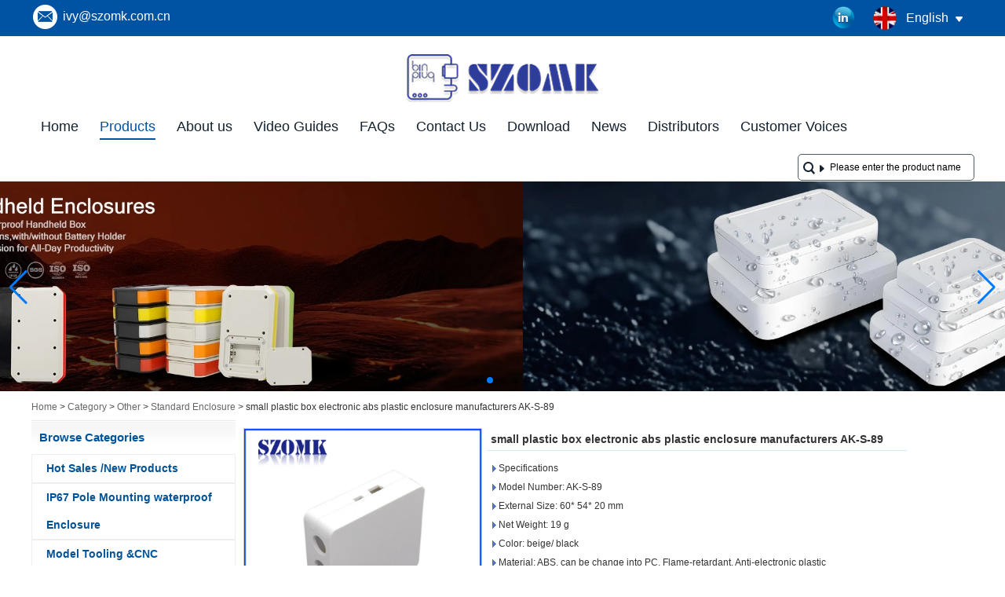

--- FILE ---
content_type: text/html; charset=utf-8
request_url: https://www.chinaenclosure.com/products/small-plastic-box-electronic-abs-plastic-enclosure-manufacturers-AK-S-89.html
body_size: 24665
content:
<!DOCTYPE html>
<html lang="en">

<head>
    <meta charset="utf-8">
    <!-- SEO BEGIN -->
    <title>small plastic box electronic abs plastic enclosure manufacturers</title>
    <meta name="keywords" content="small plastic enclosure for pcb design router box" />
    <meta name="description" content="customizable instrument case plastic shell housing control box" />
    <link rel="canonical" href="https://www.chinaenclosure.com/products/small-plastic-box-electronic-abs-plastic-enclosure-manufacturers-AK-S-89.html">
    <link href="https://www.chinaenclosure.com/products/small-plastic-box-electronic-abs-plastic-enclosure-manufacturers-AK-S-89.html" hreflang="en" rel="alternate">
    <link href="https://www.chinaenclosure.com/cn/products/small-plastic-box-electronic-abs-plastic-enclosure-manufacturers-AK-S-89.html" hreflang="cn" rel="alternate">
    <link href="https://www.chinaenclosure.com/de/products/small-plastic-box-electronic-abs-plastic-enclosure-manufacturers-AK-S-89.html" hreflang="de" rel="alternate">
    <link href="https://www.chinaenclosure.com/fr/products/small-plastic-box-electronic-abs-plastic-enclosure-manufacturers-AK-S-89.html" hreflang="fr" rel="alternate">
    <link href="https://www.chinaenclosure.com/ru/products/small-plastic-box-electronic-abs-plastic-enclosure-manufacturers-AK-S-89.html" hreflang="ru" rel="alternate">
    <link href="https://www.chinaenclosure.com/es/products/small-plastic-box-electronic-abs-plastic-enclosure-manufacturers-AK-S-89.html" hreflang="es" rel="alternate">
    <link href="https://www.chinaenclosure.com/pt/products/small-plastic-box-electronic-abs-plastic-enclosure-manufacturers-AK-S-89.html" hreflang="pt" rel="alternate">
    <link href="https://www.chinaenclosure.com/jp/products/small-plastic-box-electronic-abs-plastic-enclosure-manufacturers-AK-S-89.html" hreflang="jp" rel="alternate">
    <link href="https://www.chinaenclosure.com/it/products/small-plastic-box-electronic-abs-plastic-enclosure-manufacturers-AK-S-89.html" hreflang="it" rel="alternate">
    <link href="https://www.chinaenclosure.com/kr/products/small-plastic-box-electronic-abs-plastic-enclosure-manufacturers-AK-S-89.html" hreflang="kr" rel="alternate">
    <link href="https://www.chinaenclosure.com/ae/products/small-plastic-box-electronic-abs-plastic-enclosure-manufacturers-AK-S-89.html" hreflang="ae" rel="alternate">
    <link href="https://www.chinaenclosure.com/nl/products/small-plastic-box-electronic-abs-plastic-enclosure-manufacturers-AK-S-89.html" hreflang="nl" rel="alternate">
    <meta content="website" property="og:type"/>
    <meta content="small plastic box electronic abs plastic enclosure manufacturers" property="og:title"/>
    <meta content="small plastic enclosure for pcb design router box" property="og:site_name"/>
    <meta content="customizable instrument case plastic shell housing control box" property="og:description"/>
    <meta content="https://www.chinaenclosure.com/products/small-plastic-box-electronic-abs-plastic-enclosure-manufacturers-AK-S-89.html" property="og:url"/>
        <meta property="og:image" content="https://cdn.cloudbf.com/thumb/pad/500x500_xsize/upfile/120/product_o/small-plastic-box-electronic-abs-plastic-enclosure-manufacturers-AK-S-89.jpg.webp" />
        <link rel="shortcut icon" href="/favicon.ico">
    <meta name="author" content="yjzw.net">

    <!--[if IE]>
        <meta http-equiv="X-UA-Compatible" content="IE=edge">
        <![endif]-->
    <meta name="viewport" content="width=device-width, initial-scale=1">
    <link rel="stylesheet" type="text/css" href="/themes/biao/chinaenclosure/static/font/iconfont.css" />
    <link rel="stylesheet" type="text/css" href="/themes/biao/chinaenclosure/static/fonts/iconfont.css" />
    <link rel="stylesheet" type="text/css" href="/themes/biao/chinaenclosure/static/css/animate.min.css">
    <link rel="stylesheet" type="text/css" href="/themes/biao/chinaenclosure/static/css/style.css" />
    <link rel="stylesheet" type="text/css" href="/themes/biao/chinaenclosure/static/css/xiugai.css" />
    <link rel="stylesheet" type="text/css" href="/themes/biao/chinaenclosure/static/css/yunteam.css?v=1.1.4" />
    <link rel="stylesheet" type="text/css" href="/themes/biao/chinaenclosure/static/css/font-awesome-4.7.0/css/font-awesome.min.css" media="all">
    <!-- 头部样式表 -->
    <link rel="stylesheet" href="/themes/biao/a_public/css/swiper-bundle.min.css" />

    <script src="/themes/biao/a_public/js/jquery.min.js"></script>
    <script src="/themes/biao/a_public/js/jquery.min.js"></script>
    <script src="/themes/biao/a_public/layer/layer.js"></script>
    <script src="/themes/biao/a_public/js/MSClass.js"></script>
    <script src="/themes/biao/a_public/js/swiper-bundle.min.js"></script>
    <script src="/themes/biao/a_public/js/yunteam.js" ty pe="text/javascript" charset="utf-8"></script>

    <!--[if lt IE 9]>
        <script src="/themes/biao/a_public/js/html5shiv.min.js"></script>
        <script src="/themes/biao/a_public/js/respond.min.js"></script>
    <![endif]-->
    


    <link rel="stylesheet" href="/themes/zzx/a_public/css/editable_page.css"><!-- Google tag (gtag.js) -->
<script async src="https://www.googletagmanager.com/gtag/js?id=AW-867386040"></script>
<script>
  window.dataLayer = window.dataLayer || [];
  function gtag(){dataLayer.push(arguments);}
  gtag('js', new Date());

  gtag('config', 'AW-867386040', { 'allow_enhanced_conversions': true });
</script>

<!-- Event snippet for 点击download位置的send按钮 conversion page -->
<script>
    document.addEventListener("mouseup", function (e) {
        var button = e.target.closest('[id="Submita"]');
        if (button === null) return;

        var form = button.closest('[class="dwbgcon"]')
        form = form.querySelector('form');
        if (form !== null) {
            var email = form
                .querySelector(
                    '[name="email"]'
                )
                .value.trim().toLowerCase();
            var code = form
                .querySelector('[name="verify"]')
                .value.trim();

            if (email !== "" &&
                code !== "" ) {

                gtag("set", "user_data", { email: email });
                gtag('event', 'conversion', {'send_to': 'AW-867386040/EImICN3I_PQZELiFzZ0D'});
                gtag('event', '点击download位置的send按钮');

            }
        }
    });
</script>

<!-- Event snippet for 联系页的表单 conversion page -->
<script>
    document.addEventListener('mouseup', function (e) {
        var button = e.target.closest('[id="Inquiryaa"]');
        if (button === null) return;

        var form = e.target.closest('form[id="messageform"]');
        var name = form.querySelector('[name="realname"]').value.trim();
        var code = form.querySelector('[name="verify"]').value.trim();
        var email = form.querySelector('[name="email"]').value.trim().toLowerCase();

        if (name != '' && email != '' && code != '' ) {

            gtag('set', 'user_data', {
                'email': email
            });

            gtag('event', 'conversion', {'send_to': 'AW-867386040/PyfNCN7J_PQZELiFzZ0D'});
            gtag('event', '联系页的表单');

        }
    });
</script>

<!-- Event snippet for 产品页面的表单 conversion page -->
<script>
    document.addEventListener('mouseup', function (e) {
        var button = e.target.closest('[class="btn submit-btn"]');
        if (button === null) return;

        var form = e.target.closest('form[id="InquiryForm"]');
        var title = form.querySelector('[name="title"]').value.trim();
        var name = form.querySelector('[name="realname"]').value.trim();
        var code = form.querySelector('[name="verify"]').value.trim();
        var email = form.querySelector('[name="email"]').value.trim().toLowerCase();

        if (title != '' && name != '' && email != '' && code != '' ) {

            gtag('set', 'user_data', {
                'email': email
            });

            gtag('event', 'conversion', {'send_to': 'AW-867386040/LhxtCNjJ_PQZELiFzZ0D'});
            gtag('event', '产品页面的表单');

        }
    });
</script>

<!-- Event snippet for 页尾下方的表单 conversion page -->
<script>
    document.addEventListener('mouseup', function (e) {
        var button = e.target.closest('[type="submit"]');
        if (button === null) return;

        var form = e.target.closest('form[id="homeForm"]');
        var name = form.querySelector('[name="realname"]').value.trim();
        var code = form.querySelector('[name="verify"]').value.trim();
        var email = form.querySelector('[name="email"]').value.trim().toLowerCase();

        if (name != '' && email != '' && code != '' ) {

            gtag('set', 'user_data', {
                'email': email
            });

            gtag('event', 'conversion', {'send_to': 'AW-867386040/CjbRCNvJ_PQZELiFzZ0D'});
            gtag('event', '页尾下方的表单');

        }
    });
</script>

<!-- Event snippet for 点击邮箱 conversion page -->
<script>
    document.addEventListener('click', function (e) {
        var button = e.target.closest('[href*="mailto"]');
        if (button === null) return;

        gtag('event', 'conversion', {'send_to': 'AW-867386040/a6u-COHJ_PQZELiFzZ0D'});
        gtag('event', '点击邮箱');
    });
</script>
  <script>
        window.okkiConfigs = window.okkiConfigs || [];
        function okkiAdd() { okkiConfigs.push(arguments); };
        okkiAdd("analytics", { siteId: "3646-4796", gId: "UA-204241335-49" });
      </script><link rel="stylesheet" href="/en/diystylecss/navul.xcss">
<script type="application/ld+json">
{
  "@context": "http://schema.org",
  "@type": "Organization",
  "name": "Shenzhen OMK Electronics Co. , Ltd",
  "url": "https://www.chinaenclosure.com",
  "logo": "https://cdn.cloudbf.com/files/120/img/2022/11/14/202211141117500193597.png"
}
</script>    <meta name="viewport"
        content="width=device-width,user-scalable=yes,initial-scale=0.3,maximum-scale=0.3,shrink-to-fit=no">
</head>

<body class="">
    

    <div class="header-tip">
        <div class="header-con lclear">
            <ul class="left">
                <li class="email"><a href="mailto:ivy@szomk.com.cn">ivy@szomk.com.cn</a></li>
            </ul>
            <dl class="language">
                <dt class="en">English<i></i></dt>
                <div class="lang">
                                        <dd><a href="https://www.chinaenclosure.com/products/small-plastic-box-electronic-abs-plastic-enclosure-manufacturers-AK-S-89.html" hreflang="en"
                            class="en">English</a></dd>
                                        <dd><a href="https://www.chinaenclosure.com/cn/products/small-plastic-box-electronic-abs-plastic-enclosure-manufacturers-AK-S-89.html" hreflang="cn"
                            class="cn">简体中文</a></dd>
                                        <dd><a href="https://www.chinaenclosure.com/de/products/small-plastic-box-electronic-abs-plastic-enclosure-manufacturers-AK-S-89.html" hreflang="de"
                            class="de">Deutsche</a></dd>
                                        <dd><a href="https://www.chinaenclosure.com/fr/products/small-plastic-box-electronic-abs-plastic-enclosure-manufacturers-AK-S-89.html" hreflang="fr"
                            class="fr">français</a></dd>
                                        <dd><a href="https://www.chinaenclosure.com/ru/products/small-plastic-box-electronic-abs-plastic-enclosure-manufacturers-AK-S-89.html" hreflang="ru"
                            class="ru">русский</a></dd>
                                        <dd><a href="https://www.chinaenclosure.com/es/products/small-plastic-box-electronic-abs-plastic-enclosure-manufacturers-AK-S-89.html" hreflang="es"
                            class="es">Español</a></dd>
                                        <dd><a href="https://www.chinaenclosure.com/pt/products/small-plastic-box-electronic-abs-plastic-enclosure-manufacturers-AK-S-89.html" hreflang="pt"
                            class="pt">português</a></dd>
                                        <dd><a href="https://www.chinaenclosure.com/jp/products/small-plastic-box-electronic-abs-plastic-enclosure-manufacturers-AK-S-89.html" hreflang="jp"
                            class="jp">日本語</a></dd>
                                        <dd><a href="https://www.chinaenclosure.com/it/products/small-plastic-box-electronic-abs-plastic-enclosure-manufacturers-AK-S-89.html" hreflang="it"
                            class="it">Italian</a></dd>
                                        <dd><a href="https://www.chinaenclosure.com/kr/products/small-plastic-box-electronic-abs-plastic-enclosure-manufacturers-AK-S-89.html" hreflang="kr"
                            class="kr">한국어</a></dd>
                                        <dd><a href="https://www.chinaenclosure.com/ae/products/small-plastic-box-electronic-abs-plastic-enclosure-manufacturers-AK-S-89.html" hreflang="ae"
                            class="ae">عربى</a></dd>
                                        <dd><a href="https://www.chinaenclosure.com/nl/products/small-plastic-box-electronic-abs-plastic-enclosure-manufacturers-AK-S-89.html" hreflang="nl"
                            class="nl">Nederlands</a></dd>
                                    </div>
            </dl>
            <div class="Ffx">
                                <a href="https://www.linkedin.com/company/32803958" target="_blank" rel="nofollow"
                    class="linkedin" title="official linkin"></a>
                            </div>
        </div>
    </div>

    <div class="nav-list">
        <div class="nav-con lclear">

            <div class="logo">
                <a href="/" rel="home" title="Shenzhen OMK Electronics Co. , Ltd"><img
                        alt="wmg{lun OMK Electronics Co. , Ltd" src="https://cdn.cloudbf.com/files/120/img/2022/11/14/202211141117500193597.png"
                        title="Shenzhen OMK Electronics Co. , Ltd" alt="Shenzhen OMK Electronics Co. , Ltd"></a>
            </div>
            <div id="nav" class="lclear">
                <ul>

                                        <li class="unfold    current">
                        <a class="" href="/index.html">Home</a>
                                                <div class="submenu">
                                                    </div>
                                            </li>
                                        <li class="unfold   toproduct current">
                        <a class="current" href="/products.htm">Products</a>
                                                <div class="productsa lclear">
                            <div class="livea">
                                                                <a href="/products/Hot-sales-New-Products.htm">Hot Sales /New Products</a>
                                                                <a href="/products/IP67-Pole-Mounting-waterproof-Enclosure.htm">IP67 Pole Mounting  waterproof Enclosure</a>
                                                                <a href="/products/Model-Tooling-CNC-Custom-service.htm">Model Tooling &amp;CNC</a>
                                                                <a href="/products/aluminium-extruded-enclosure.htm">Aluminum Extruded Box</a>
                                                                <a href="/products/WATERPROOF-HANDHELD-PLASTIC-ENCLOSURE.htm">Waterproof Handheld Enclosure</a>
                                                                <a href="/products/Aluminum-Diecast-IP65-Box.htm">Die Cast Aluminium Enclosure</a>
                                                                <a href="/products/Raspberry-Pi-Case.htm">Raspberry Pi Case</a>
                                                                <a href="/products/19-RACKMOUNT-ENCLOSURES.htm">19” RACKMOUNT ENCLOSURES</a>
                                                                <a href="/products/Guitar-Effects-Pedal-Aluminum-Stomp-Box.htm">Pedal Enclosures</a>
                                                                <a href="/products/Iron-Case.htm">Iron Case</a>
                                                                <a href="/products/AK-S-Standard-Plastic-Enclosure.htm">General Use Project box</a>
                                                                <a href="/products/Plastic-Iot-Sensor-Enclosure.htm">Smart City Iot Sensor Enclosure</a>
                                                                <a href="/products/Wall-Mount-Plastic-Enclosure.htm">Wall Mount Plastic Enclosure</a>
                                                                <a href="/products/AK-H.htm">Handheld Enclosure</a>
                                                                <a href="/products/din-rail-enclosures.htm">Din Rail Enclosure</a>
                                                                <a href="/products/AK-D.htm">Desk-top enclosure</a>
                                                                <a href="/products/Router-Enclosure-2.htm">Router Enclosure</a>
                                                                <a href="/products/AK-LED-BOX.htm">Led Driver Enclosure</a>
                                                                <a href="/products/Access-Control-RFID-Enclosure.htm">Access Control RFID Enclosure</a>
                                                                <a href="/products/IP65-plastic-waterproof-enclosure-2.htm">IP65 Plastic Waterproof Box</a>
                                                                <a href="/products/IP66-Plastic-Waterproof-Box.htm">IP66 Plastic Waterproof Box</a>
                                                                <a href="/products/Plastic-Tool-Box.htm">IP67 Plastic Tool Case</a>
                                                                <a href="/products/Plastic-Hinged-Enclosure.htm">IP67 Plastic Hinged Enclosure</a>
                                                                <a href="/products/IP68-plastic-waterproof-enclosure.htm">IP68 Plastic Waterproof Box</a>
                                                                <a href="/products/Other.htm">Other</a>
                                                                <a href="/products/Smart-Plug-Enclosures.htm">Smart Plug Enclosures</a>
                                                            </div>
                            <div class="info lclear">
                                                                <div class="info-con" style="display: block">
                                    <div class="infoleft">
                                        <h2>Hot Sales /New Products</h2>
                                        <div class="sm">
                                                                                    </div><a href="/products/Hot-sales-New-Products.htm">
                                            READ MORE                                        </a>
                                    </div>
                                    <div class="inforight"><a href="/products/Hot-sales-New-Products.htm"><img src="https://cdn.cloudbf.com/thumb/format/mini_xsize/files/120/img/2025/03/18/202503181628440135513.jpg.webp"
                                                title="Hot Sales /New Products"></a></div>
                                </div>
                                                                <div class="info-con" style="display: block">
                                    <div class="infoleft">
                                        <h2>IP67 Pole Mounting  waterproof Enclosure</h2>
                                        <div class="sm">
                                            <p><span style="font-size: 16pt;">IP67 waterproof plastic enclosure, NEMA 6P enclosure, Weatherproof enclosure, UV-protect enclosure, Pole mount enclosure, Access point enclosure, IOT gateway enclosure, LoRaWAN enclosure</span></p>                                        </div><a href="/products/IP67-Pole-Mounting-waterproof-Enclosure.htm">
                                            READ MORE                                        </a>
                                    </div>
                                    <div class="inforight"><a href="/products/IP67-Pole-Mounting-waterproof-Enclosure.htm"><img src="https://cdn.cloudbf.com/thumb/format/mini_xsize/upfile/120/category/2022102612022259101.jpg.webp"
                                                title="IP67 Pole Mounting  waterproof Enclosure"></a></div>
                                </div>
                                                                <div class="info-con" style="display: block">
                                    <div class="infoleft">
                                        <h2>Model Tooling &amp;CNC</h2>
                                        <div class="sm">
                                                                                    </div><a href="/products/Model-Tooling-CNC-Custom-service.htm">
                                            READ MORE                                        </a>
                                    </div>
                                    <div class="inforight"><a href="/products/Model-Tooling-CNC-Custom-service.htm"><img src="https://cdn.cloudbf.com/thumb/format/mini_xsize/upfile/120/category/2022032212485134221.jpg.webp"
                                                title="Model Tooling &amp;CNC"></a></div>
                                </div>
                                                                <div class="info-con" style="display: block">
                                    <div class="infoleft">
                                        <h2>Aluminum Extruded Box</h2>
                                        <div class="sm">
                                            <p></p>
Anodizing&ensp;Extruded&ensp;Aluminum&ensp;Enclosure&ensp;provide&ensp;outstanding&ensp;protection&ensp;for&ensp;PCB&ensp;and&ensp;PCBA&ensp;and&ensp;also&ensp;other&ensp;electrical&ensp;components&ensp;.&ensp;<br>
<br>
<br>
The&ensp;aluminum&ensp;extrusion&ensp;enclosures&ensp;have&ensp;internal&ensp;slots&ensp;for&ensp;standard&ensp;,&ensp;put&ensp;the&ensp;pcb&ensp;slid&ensp;into&ensp;the&ensp;slot&ensp;,&ensp;no&ensp;screws&ensp;required&ensp;.<br>
<br>
<br>
Aluminum&ensp;extruded&ensp;Case&ensp;can&ensp;be&ensp;used&ensp;for&ensp;free&ensp;standing&ensp;,desk&ensp;top&ensp;enclosure,&ensp;GPS&ensp;enclosures&ensp;.&ensp;Iot&ensp;Industrial&ensp;use&ensp;.&ensp;<br>
<br>
<br>
Aluminum&ensp;extruded&ensp;Box&ensp;with&ensp;heat&ensp;sink&ensp;could&ensp;in&ensp;faster&ensp;heat&ensp;removal&ensp;.<br>
<br>
<br>
<span style="font-weight: bold;">Surface&ensp;finishing</span>&ensp;:&ensp;Powder&ensp;Coating,&ensp;Wire&ensp;Drawing,&ensp;Polishing&ensp;,&ensp;Oil&ensp;Printing<br>
<br>
<br>
<br>
<span style="font-weight: bold;">Customized&ensp;Service</span>&ensp;:&ensp;Cut&ensp;holes&ensp;,&ensp;print&ensp;logo,&ensp;engraving&ensp;.&ensp;sticker.&ensp;<br>
<br>
<br>
<br>
MOQ:1&ensp;piece&ensp;&ensp;<br>
<p></p>
<p></p>                                        </div><a href="/products/aluminium-extruded-enclosure.htm">
                                            READ MORE                                        </a>
                                    </div>
                                    <div class="inforight"><a href="/products/aluminium-extruded-enclosure.htm"><img src="https://cdn.cloudbf.com/thumb/format/mini_xsize/upfile/120/category/2021123010381035551.jpg.webp"
                                                title="Aluminum Extruded Box"></a></div>
                                </div>
                                                                <div class="info-con" style="display: block">
                                    <div class="infoleft">
                                        <h2>Waterproof Handheld Enclosure</h2>
                                        <div class="sm">
                                            <p>IP&ensp;67&ensp;Waterproof&ensp;Handheld&ensp;Plastic&ensp;Enclosure&ensp;,Waterproof&ensp;Plastic&ensp;Case,<br>
Remote&ensp;Control&ensp;Enclosure&ensp;,Plastic&ensp;enclsoures&ensp;with&ensp;Battery&ensp;Holder.&ensp;&ensp;<br>
<br>
<br>
<span style="font-weight: bold;">Here&ensp;are&ensp;6&ensp;opinions&ensp;to&ensp;choose&ensp;<br>
</span><br>
1.&ensp;AK-H-77&ensp;:126*80*20&ensp;mm&ensp;<br>
2.&ensp;AK-H-78&ensp;:146*90*25&ensp;mm<br>
3.&ensp;AK-H-79&ensp;:171*95*33&ensp;mm<br>
4.&ensp;AK-H-77A&ensp;:&ensp;126*80*20&ensp;mm&ensp;2AAA<br>
5.&ensp;AK-H-78A&ensp;:&ensp;146*90*25&ensp;mm&ensp;3AAA<br>
6:&ensp;AK-H-79A&ensp;:&ensp;171*95*33&ensp;mm&ensp;3AA<br>
<br>
<br>
<span style="font-weight: bold;">Waterproof&ensp;Handheld&ensp;Plastic&ensp;Enclosure.<br>
</span><br>
*&ensp;Material:&ensp;CHIMEI&ensp;PA757&ensp;+&ensp;PP&ensp;<br>
Use&ensp;temperature:-40&ensp;℃---85&ensp;℃<br>
IP&ensp;:&ensp;65&ensp;<br>
More&ensp;than&ensp;10&ensp;colors&ensp;available.<br>
Sample&ensp;request&ensp;in&ensp;short&ensp;time&ensp;delivery.&ensp;<br>
Customized&ensp;service&ensp;:&ensp;Cutting&ensp;holes&ensp;,&ensp;print&ensp;logo&ensp;,&ensp;engraving,&ensp;sticker&ensp;,and&ensp;so&ensp;on.&ensp;<br>
<br>
<br>
<span style="font-weight: bold;">Usage&ensp;</span></p>
<p>The&nbsp;Waterproof&nbsp;Handheld&nbsp;Enclosure&nbsp;can&nbsp;be&nbsp;applied&nbsp;to&nbsp;industrial&nbsp;IoT&nbsp;LORA&nbsp;SIGFOX,&nbsp;GPS&nbsp;car/motor&nbsp;tracker,&nbsp;medical&nbsp;controller,&nbsp;outdoor&nbsp;monitoring&nbsp;equipment,&nbsp;Smart&nbsp;Bee&nbsp;Hive&nbsp;Scale&nbsp;equipment,&nbsp;swimming&nbsp;pool&nbsp;timer,&nbsp;hardness&nbsp;test,&nbsp;ultrasonic&nbsp;test,&nbsp;layer&nbsp;test,&nbsp;building&nbsp;material&nbsp;test,&nbsp;radiation&nbsp;monitor.&nbsp;Oxygen,&nbsp;Carbon&nbsp;,Dioxide&nbsp;Ozone,&nbsp;Monitoring&nbsp;Equipment&nbsp;,Temperature&nbsp;and&nbsp;Humidity&nbsp;Sensor&nbsp;Equipment&nbsp;,Water&nbsp;Tank&nbsp;Pressure&nbsp;Test&nbsp;Liquid&nbsp;Level&nbsp;Test,&nbsp;Food&nbsp;Temperature,&nbsp;Car&nbsp;Flow,&nbsp;Alarm,&nbsp;Speed&nbsp;Test&nbsp;for&nbsp;Athletes<br>
<br>
<br>
</p>                                        </div><a href="/products/WATERPROOF-HANDHELD-PLASTIC-ENCLOSURE.htm">
                                            READ MORE                                        </a>
                                    </div>
                                    <div class="inforight"><a href="/products/WATERPROOF-HANDHELD-PLASTIC-ENCLOSURE.htm"><img src="https://cdn.cloudbf.com/thumb/format/mini_xsize/upfile/120/category/2022040711364481041.jpg.webp"
                                                title="Waterproof Handheld Enclosure"></a></div>
                                </div>
                                                                <div class="info-con" style="display: block">
                                    <div class="infoleft">
                                        <h2>Die Cast Aluminium Enclosure</h2>
                                        <div class="sm">
                                            <p><span style="font-weight: bold;">Diecast Aluminum Enclosures</span></p>
<p><span style="font-weight: bold;"><br>
</span>Diecast aluminum enclosures are used for housing sensitive electronic assemblies in indoor and outdoor environments.&nbsp;</p>
<p></p>
<p>Aluminum enclosures offer a natural level of EMI shielding for devices and applications.&nbsp;</p>
<p></p>
<p></p>
<p>From basic aluminum project boxes to dependable watertight aluminum enclosures, browse an assortment of styles and sizes.&nbsp;</p>
<p></p>
<p></p>
<p>Both non-waterproof and waterproof aluminum enclosures are available in a variety of sizes. The waterproof versions meet IP65&ensp;66&ensp;67&ensp; Diecast aluminum enclosures are commonly found in industries like transportation, manufacturing, electrical and more.&nbsp;</p>
<p></p>
<p></p>
<p>View all aluminum cases from&ensp;SZOMK.</p>                                        </div><a href="/products/Aluminum-Diecast-IP65-Box.htm">
                                            READ MORE                                        </a>
                                    </div>
                                    <div class="inforight"><a href="/products/Aluminum-Diecast-IP65-Box.htm"><img src="https://cdn.cloudbf.com/thumb/format/mini_xsize/upfile/120/category/2022040715582983951.jpg.webp"
                                                title="Die Cast Aluminium Enclosure"></a></div>
                                </div>
                                                                <div class="info-con" style="display: block">
                                    <div class="infoleft">
                                        <h2>Raspberry Pi Case</h2>
                                        <div class="sm">
                                            <p><span style="font-family: 微软雅黑;"><span style="color: rgb(32, 33, 36); font-size: 16px; font-style: normal; font-variant-ligatures: normal; font-variant-caps: normal; font-weight: 400; letter-spacing: normal; orphans: 2; text-align: start; text-indent: 0px; text-transform: none; white-space: normal; widows: 2; word-spacing: 0px; -webkit-text-stroke-width: 0px; background-color: rgb(255, 255, 255); text-decoration-thickness: initial; text-decoration-style: initial; text-decoration-color: initial; float: none; display: inline !important;"><span style="font-size: 14pt;">High-quality,</span><span style="font-size: 14pt;">&ensp;different</span><span style="font-size: 14pt;">&ensp;kinds</span><span style="font-size: 14pt;">&ensp;of</span><span style="font-size: 14pt;">&ensp;plastic</span><span style="font-size: 14pt;">&ensp;and</span><span style="font-size: 14pt;">&ensp;aluminum</span><span style="font-size: 14pt;">&ensp;case.</span><span style="font-size: 14pt;">&ensp;</span></span><span style="font-size: 14pt;">Cut-outs for the dual micro HDMI, Audio/Video, USB and Ethernet ports, as well as the USB-C power connector and access to the microSD card.</span></span></p>                                        </div><a href="/products/Raspberry-Pi-Case.htm">
                                            READ MORE                                        </a>
                                    </div>
                                    <div class="inforight"><a href="/products/Raspberry-Pi-Case.htm"><img src="https://cdn.cloudbf.com/thumb/format/mini_xsize/upfile/120/category/2022032212435688191.jpg.webp"
                                                title="Raspberry Pi Case"></a></div>
                                </div>
                                                                <div class="info-con" style="display: block">
                                    <div class="infoleft">
                                        <h2>19” RACKMOUNT ENCLOSURES</h2>
                                        <div class="sm">
                                                                                    </div><a href="/products/19-RACKMOUNT-ENCLOSURES.htm">
                                            READ MORE                                        </a>
                                    </div>
                                    <div class="inforight"><a href="/products/19-RACKMOUNT-ENCLOSURES.htm"><img src="https://cdn.cloudbf.com/thumb/format/mini_xsize/upfile/120/category/2022032212415406031.jpg.webp"
                                                title="19” RACKMOUNT ENCLOSURES"></a></div>
                                </div>
                                                                <div class="info-con" style="display: block">
                                    <div class="infoleft">
                                        <h2>Pedal Enclosures</h2>
                                        <div class="sm">
                                            <p>Pedal Enclosures</p>
<p></p>                                        </div><a href="/products/Guitar-Effects-Pedal-Aluminum-Stomp-Box.htm">
                                            READ MORE                                        </a>
                                    </div>
                                    <div class="inforight"><a href="/products/Guitar-Effects-Pedal-Aluminum-Stomp-Box.htm"><img src="https://cdn.cloudbf.com/thumb/format/mini_xsize/upfile/120/category/2022040716061213901.jpg.webp"
                                                title="Pedal Enclosures"></a></div>
                                </div>
                                                                <div class="info-con" style="display: block">
                                    <div class="infoleft">
                                        <h2>Iron Case</h2>
                                        <div class="sm">
                                                                                    </div><a href="/products/Iron-Case.htm">
                                            READ MORE                                        </a>
                                    </div>
                                    <div class="inforight"><a href="/products/Iron-Case.htm"><img src="https://cdn.cloudbf.com/thumb/format/mini_xsize/upfile/120/category/2022032212444965571.jpg.webp"
                                                title="Iron Case"></a></div>
                                </div>
                                                                <div class="info-con" style="display: block">
                                    <div class="infoleft">
                                        <h2>General Use Project box</h2>
                                        <div class="sm">
                                            <p><span style="font-weight: bold; font-size: 18pt;">General Use Project box</span></p>
<p><br>
<span style="font-size: 18pt;">
China enclosures from szomk offer an economical solution for pcb circuit boards and electronics components. We have more than 2000 public plastic enclosures . like wall mounting enclosures , Handheld plastic enclosures , Net working enclosures , Waterproof Enclosures , Humidity and temperature sensor enclosures and so on . it could be used for more Industrial Iot , Agriculture，Smart City ，LED lighting, and so on. We offer cutting holes , print logo and engraving on the box . Change color , and change material to UL94 V0 fire resistant material enclosures. </span></p>
<p></p>
<p>MOQ:1&ensp;piece&ensp;</p>                                        </div><a href="/products/AK-S-Standard-Plastic-Enclosure.htm">
                                            READ MORE                                        </a>
                                    </div>
                                    <div class="inforight"><a href="/products/AK-S-Standard-Plastic-Enclosure.htm"><img src="https://cdn.cloudbf.com/thumb/format/mini_xsize/upfile/120/category/2022040422451228241.jpg.webp"
                                                title="General Use Project box"></a></div>
                                </div>
                                                                <div class="info-con" style="display: block">
                                    <div class="infoleft">
                                        <h2>Smart City Iot Sensor Enclosure</h2>
                                        <div class="sm">
                                            <p>smart&ensp;city&ensp;</p>
<p>smart&ensp;industrial&ensp;</p>
<p>smart&ensp;home&ensp;</p>
<p>smart&ensp;sensor&ensp;enclosures&ensp;</p>
<p></p>                                        </div><a href="/products/Plastic-Iot-Sensor-Enclosure.htm">
                                            READ MORE                                        </a>
                                    </div>
                                    <div class="inforight"><a href="/products/Plastic-Iot-Sensor-Enclosure.htm"><img src="https://cdn.cloudbf.com/thumb/format/mini_xsize/upfile/120/category/2022102612221599851.png.webp"
                                                title="Smart City Iot Sensor Enclosure"></a></div>
                                </div>
                                                                <div class="info-con" style="display: block">
                                    <div class="infoleft">
                                        <h2>Wall Mount Plastic Enclosure</h2>
                                        <div class="sm">
                                            <h6><span style="font-family: Calibri;"><span style="font-size: 18pt;">Wall Mount Plastic Enclosure</span><span style="font-size: 18pt;">&ensp;</span><span style="color: rgb(0, 0, 0); font-size: 18pt; font-style: normal; font-variant-ligatures: normal; font-variant-caps: normal; font-weight: 700; letter-spacing: normal; orphans: 2; text-align: start; text-indent: 0px; text-transform: none; white-space: normal; widows: 2; word-spacing: 0px; -webkit-text-stroke-width: 0px; text-decoration-thickness: initial; text-decoration-style: initial; text-decoration-color: initial; float: none; display: inline !important;">FLANGED PLASTIC ENCLOSURES</span></span></h6>                                        </div><a href="/products/Wall-Mount-Plastic-Enclosure.htm">
                                            READ MORE                                        </a>
                                    </div>
                                    <div class="inforight"><a href="/products/Wall-Mount-Plastic-Enclosure.htm"><img src="https://cdn.cloudbf.com/thumb/format/mini_xsize/upfile/120/category/2022032316153959461.jpg.webp"
                                                title="Wall Mount Plastic Enclosure"></a></div>
                                </div>
                                                                <div class="info-con" style="display: block">
                                    <div class="infoleft">
                                        <h2>Handheld Enclosure</h2>
                                        <div class="sm">
                                            <p><span style="font-weight: bold; font-size: 18pt;">Ergonomic handheld enclosures</span><span style="font-size: 18pt;"> for mobile electronics equipment</span><br>
<span style="font-size: 18pt;">The manufacture of advanced and ergonomic handheld enclosures has been the major focus of our programme for many years. Today, we offer an exceptional variety of sizes and styles to suit both indoor and outdoor electronic devices. szomk&ensp; handheld enclosures have an aesthetic and timeless design and are very comfortable to hold, which guarantees safe and fatigue-free operation.</span></p>                                        </div><a href="/products/AK-H.htm">
                                            READ MORE                                        </a>
                                    </div>
                                    <div class="inforight"><a href="/products/AK-H.htm"><img src="https://cdn.cloudbf.com/thumb/format/mini_xsize/upfile/120/category/2022040422463166541.jpg.webp"
                                                title="Handheld Enclosure"></a></div>
                                </div>
                                                                <div class="info-con" style="display: block">
                                    <div class="infoleft">
                                        <h2>Din Rail Enclosure</h2>
                                        <div class="sm">
                                                                                    </div><a href="/products/din-rail-enclosures.htm">
                                            READ MORE                                        </a>
                                    </div>
                                    <div class="inforight"><a href="/products/din-rail-enclosures.htm"><img src="https://cdn.cloudbf.com/thumb/format/mini_xsize/upfile/120/category/2022040422474141431.jpg.webp"
                                                title="Din Rail Enclosure"></a></div>
                                </div>
                                                                <div class="info-con" style="display: block">
                                    <div class="infoleft">
                                        <h2>Desk-top enclosure</h2>
                                        <div class="sm">
                                            <p><span style="font-weight: bold; font-size: 18pt;">Durable desktop</span><span style="font-size: 18pt;"> <span style="font-size: 14pt;">and instrument enclosures are designed for indoor electronics applications. Made from ABS plastic desktop enclosures provide reliable protection for PCBs and other electronic components. Browse a range of options for electronic instrument box projects available in a variety of sizes and styles, like handheld enclosures and extruded aluminum enclosures. With easy assembly and attractive aesthetics, it is easy to find a desktop or instrument enclosure solution from SZOMK .Our instrument enclosures are characterised by their high-quality finish and installation-friendly design, which allows rational assembly of the components. Anti-slide feet also ensure reliable positioning on the desk.</span></span></p>                                        </div><a href="/products/AK-D.htm">
                                            READ MORE                                        </a>
                                    </div>
                                    <div class="inforight"><a href="/products/AK-D.htm"><img src="https://cdn.cloudbf.com/thumb/format/mini_xsize/upfile/120/category/2022040711483125111.jpg.webp"
                                                title="Desk-top enclosure"></a></div>
                                </div>
                                                                <div class="info-con" style="display: block">
                                    <div class="infoleft">
                                        <h2>Router Enclosure</h2>
                                        <div class="sm">
                                                                                    </div><a href="/products/Router-Enclosure-2.htm">
                                            READ MORE                                        </a>
                                    </div>
                                    <div class="inforight"><a href="/products/Router-Enclosure-2.htm"><img src="https://cdn.cloudbf.com/thumb/format/mini_xsize/upfile/120/category/2022040423002204871.jpg.webp"
                                                title="Router Enclosure"></a></div>
                                </div>
                                                                <div class="info-con" style="display: block">
                                    <div class="infoleft">
                                        <h2>Led Driver Enclosure</h2>
                                        <div class="sm">
                                            <p>Led Driver Enclosure</p>                                        </div><a href="/products/AK-LED-BOX.htm">
                                            READ MORE                                        </a>
                                    </div>
                                    <div class="inforight"><a href="/products/AK-LED-BOX.htm"><img src="https://cdn.cloudbf.com/thumb/format/mini_xsize/upfile/120/category/2022040711464417951.jpg.webp"
                                                title="Led Driver Enclosure"></a></div>
                                </div>
                                                                <div class="info-con" style="display: block">
                                    <div class="infoleft">
                                        <h2>Access Control RFID Enclosure</h2>
                                        <div class="sm">
                                            <p>Access&ensp;control&ensp;Enclosures&ensp;Including&ensp;Alarm&ensp;Enlcosure&ensp;for&ensp;smoking&ensp;seosor&ensp;test&ensp;,&ensp;Air&ensp;test&ensp;equipment&ensp;,Card&ensp;reader&ensp;RFID&ensp;enclosures,&ensp;Enclosures&ensp;with&ensp;keypad&ensp;,&ensp;Infrared sensor，&ensp;figure&ensp;print&ensp;enclosures&ensp;</p>                                        </div><a href="/products/Access-Control-RFID-Enclosure.htm">
                                            READ MORE                                        </a>
                                    </div>
                                    <div class="inforight"><a href="/products/Access-Control-RFID-Enclosure.htm"><img src="https://cdn.cloudbf.com/thumb/format/mini_xsize/upfile/120/category/2022040711410882441.jpg.webp"
                                                title="Access Control RFID Enclosure"></a></div>
                                </div>
                                                                <div class="info-con" style="display: block">
                                    <div class="infoleft">
                                        <h2>IP65 Plastic Waterproof Box</h2>
                                        <div class="sm">
                                            <a href="http://www.chinaenclosure.com/yunsin/Category.php?Parent=93" style="text-decoration: none; color: rgb(0, 0, 0); font-family: '宋体,Verdana, Arial, Helvetica, sans-serif'; font-size: 12px; font-style: normal; font-variant: normal; font-weight: normal; letter-spacing: normal; line-height: 22px; orphans: auto; text-align: left; text-indent: 0px; text-transform: none; white-space: normal; widows: auto; word-spacing: 0px; -webkit-text-stroke-width: 0px; background-color: rgb(244, 251, 255);">IP65 plastic waterproof enclosure</a>
<div><br>
</div>
<div>Use&ensp;for&ensp;smart chargers for electric cars,pump alarm &ensp;case</div>                                        </div><a href="/products/IP65-plastic-waterproof-enclosure-2.htm">
                                            READ MORE                                        </a>
                                    </div>
                                    <div class="inforight"><a href="/products/IP65-plastic-waterproof-enclosure-2.htm"><img src="https://cdn.cloudbf.com/thumb/format/mini_xsize/upfile/120/category/2022040716052089221.jpg.webp"
                                                title="IP65 Plastic Waterproof Box"></a></div>
                                </div>
                                                                <div class="info-con" style="display: block">
                                    <div class="infoleft">
                                        <h2>IP66 Plastic Waterproof Box</h2>
                                        <div class="sm">
                                                                                    </div><a href="/products/IP66-Plastic-Waterproof-Box.htm">
                                            READ MORE                                        </a>
                                    </div>
                                    <div class="inforight"><a href="/products/IP66-Plastic-Waterproof-Box.htm"><img src=""
                                                title="IP66 Plastic Waterproof Box"></a></div>
                                </div>
                                                                <div class="info-con" style="display: block">
                                    <div class="infoleft">
                                        <h2>IP67 Plastic Tool Case</h2>
                                        <div class="sm">
                                            <p>Plastic Tool Box is our new products</p>                                        </div><a href="/products/Plastic-Tool-Box.htm">
                                            READ MORE                                        </a>
                                    </div>
                                    <div class="inforight"><a href="/products/Plastic-Tool-Box.htm"><img src="https://cdn.cloudbf.com/thumb/format/mini_xsize/upfile/120/category/2022040716015809301.jpg.webp"
                                                title="IP67 Plastic Tool Case"></a></div>
                                </div>
                                                                <div class="info-con" style="display: block">
                                    <div class="infoleft">
                                        <h2>IP67 Plastic Hinged Enclosure</h2>
                                        <div class="sm">
                                            <p>IP67 Plastic Hinged Enclosure</p>                                        </div><a href="/products/Plastic-Hinged-Enclosure.htm">
                                            READ MORE                                        </a>
                                    </div>
                                    <div class="inforight"><a href="/products/Plastic-Hinged-Enclosure.htm"><img src="https://cdn.cloudbf.com/thumb/format/mini_xsize/upfile/120/category/2022040716013322441.jpg.webp"
                                                title="IP67 Plastic Hinged Enclosure"></a></div>
                                </div>
                                                                <div class="info-con" style="display: block">
                                    <div class="infoleft">
                                        <h2>IP68 Plastic Waterproof Box</h2>
                                        <div class="sm">
                                            IP68 plastic waterproof enclosure                                        </div><a href="/products/IP68-plastic-waterproof-enclosure.htm">
                                            READ MORE                                        </a>
                                    </div>
                                    <div class="inforight"><a href="/products/IP68-plastic-waterproof-enclosure.htm"><img src="https://cdn.cloudbf.com/thumb/format/mini_xsize/upfile/120/category/2022040711490433631.jpg.webp"
                                                title="IP68 Plastic Waterproof Box"></a></div>
                                </div>
                                                                <div class="info-con" style="display: block">
                                    <div class="infoleft">
                                        <h2>Other</h2>
                                        <div class="sm">
                                                                                    </div><a href="/products/Other.htm">
                                            READ MORE                                        </a>
                                    </div>
                                    <div class="inforight"><a href="/products/Other.htm"><img src="https://cdn.cloudbf.com/thumb/format/mini_xsize/upfile/120/category/2022040716022567731.png.webp"
                                                title="Other"></a></div>
                                </div>
                                                                <div class="info-con" style="display: block">
                                    <div class="infoleft">
                                        <h2>Smart Plug Enclosures</h2>
                                        <div class="sm">
                                                                                    </div><a href="/products/Smart-Plug-Enclosures.htm">
                                            READ MORE                                        </a>
                                    </div>
                                    <div class="inforight"><a href="/products/Smart-Plug-Enclosures.htm"><img src="https://cdn.cloudbf.com/thumb/format/mini_xsize/files/120/img/2025/05/30/202505301407530190418.png.webp"
                                                title="Smart Plug Enclosures"></a></div>
                                </div>
                                                            </div>
                        </div>
                                            </li>
                                        <li class="unfold    current">
                        <a class="" href="/about-us.html">About us</a>
                                                <div class="submenu">
                                                    </div>
                                            </li>
                                        <li class="unfold    current">
                        <a class="" href="/video.htm">Video Guides</a>
                                                <div class="submenu">
                                                    </div>
                                            </li>
                                        <li class="unfold    current">
                        <a class="" href="/FAQs.html">FAQs</a>
                                                <div class="submenu">
                                                    </div>
                                            </li>
                                        <li class="unfold    current">
                        <a class="" href="/contact-us.html">Contact Us</a>
                                                <div class="submenu">
                                                        <a href="/sitemap.xml" target="_blank" >Site map</a>
                                                    </div>
                                            </li>
                                        <li class="unfold    current">
                        <a class="" href="/download.htm">Download</a>
                                                <div class="submenu">
                                                    </div>
                                            </li>
                                        <li class="unfold    current">
                        <a class="" href="/news.htm">News</a>
                                                <div class="submenu">
                                                    </div>
                                            </li>
                                        <li class="unfold    current">
                        <a class="" href="/Distributors/Azcon-CSL-Ltd.html">Distributors</a>
                                                <div class="submenu">
                                                        <a href="/Distributors/Azcon-CSL-Ltd.html"  >Europe</a>
                                                    </div>
                                            </li>
                                        <li class="unfold    current">
                        <a class="" href="">Customer Voices</a>
                                                <div class="submenu">
                                                    </div>
                                            </li>
                    
                </ul>
                <div class="search">
                    <form action="/apisearch.html" method="post" name="SearchForm" id="SearchForm">
                        <input type="hidden" name="cid" id="cid" value="0">
                                                <input type="text" class="textbox" name="keyword" id="keywords"
                            value="Please enter the product name"
                            def="Please enter the product name" onfocus="onFocus(this)"
                            onblur="onBlur(this)">
                    </form>
                </div>
            </div>
        </div>
    </div>

    <script>
        $(function () {
            $('.livea a').hover(function () {
                $(this).addClass('ac').siblings().removeClass('ac')
                $('.info-con').eq($(this).index()).show().siblings().hide()
            })
            $('.toproduct').hover(function () {
                $('.livea a').removeClass('ac')
                $('.info-con').eq(0).show().siblings().hide()
            })
        })
    </script>

    <div class="clear"></div>

    <div class="banner" >
    <div class="swiper-container banner-container banner-swiper">
        <div class="swiper-wrapper">
                        <div class="swiper-slide">
                <a href="https://www.chinaenclosure.com/products/AK-H.htm"><img src="https://cdn.cloudbf.com/thumb/format/mini_xsize/files/120/img/2025/11/28/5_NIFbOz.jpg.webp" width="100%" /></a>
            </div>
                        <div class="swiper-slide">
                <a href="https://www.chinaenclosure.com/products/IP67-Pole-Mounting-waterproof-Enclosure.htm"><img src="https://cdn.cloudbf.com/thumb/format/mini_xsize/files/120/img/2025/11/28/6_9JakZj.jpg.webp" width="100%" /></a>
            </div>
                        <div class="swiper-slide">
                <a href="https://www.chinaenclosure.com/products/din-rail-enclosures.htm"><img src="https://cdn.cloudbf.com/thumb/format/mini_xsize/files/120/img/2025/11/28/1_w2IOde.jpg.webp" width="100%" /></a>
            </div>
                        <div class="swiper-slide">
                <a href="https://www.chinaenclosure.com/contact-us.html"><img src="https://cdn.cloudbf.com/thumb/format/mini_xsize/files/120/img/2025/11/28/2_CrOtNq.jpg.webp" width="100%" /></a>
            </div>
                        <div class="swiper-slide">
                <a href="https://www.chinaenclosure.com/products/Model-Tooling-CNC-Custom-service.htm"><img src="https://cdn.cloudbf.com/thumb/format/mini_xsize/upfile/120/ad/2022022111065458351.jpg.webp" width="100%" /></a>
            </div>
                    </div>
        <!-- Add Pagination -->
        <div class="swiper-pagination"></div>
        <!-- Add Arrows -->
        <div class="bun ani" swiper-animate-effect="zoomIn" swiper-animate-duration="0.2s" swiper-animate-delay="0.3s">
            <div class="swiper-button-next"></div>
            <div class="swiper-button-prev"></div>
        </div>

    </div>

</div>
<script>
    var swiper = new Swiper('.banner-container', {
        loop: true,
        speed: 1000,
        autoplay: {
            delay: 6000,
            stopOnLastSlide: false,
            disableOnInteraction: false,
        },
        pagination: {
            el: '.banner-container .swiper-pagination',
            clickable: true,
        },
        // followFinger: false,
        // effect: 'fade',
        navigation: {
            nextEl: '.banner-container .swiper-button-next',
            prevEl: '.banner-container .swiper-button-prev',
        }
    });
</script>

    <div id="container">
        
<link rel="stylesheet" type="text/css" href="/themes/biao/a_public/css/lightbox.css" />
<link rel="stylesheet" type="text/css" href="/themes/biao/chinaenclosure/static/css/products.css" />
<script src="/themes/biao/a_public/js/Magnifier.js" type="text/javascript" charset="utf-8"></script>
<script src="/themes/biao/a_public/js/lightbox.js" type="text/javascript" charset="utf-8"></script>
<script type="text/javascript" src="/themes/biao/a_public/js/Gallery.js"></script>
<div id="container">
    <div id="position">
                <a href="/">Home</a>
                &gt;
                <a href="/products.htm">Category</a>
                &gt;
                <a href="/products/Other.htm">Other</a>
                &gt;
                <a href="/products/standard-enclosure.htm">Standard Enclosure</a>
                &gt; <span>small plastic box electronic abs plastic enclosure manufacturers AK-S-89</span>
    </div>
    <div id="main">
        <div class="sider">
            <!-- <dl class="box menu category">
                <dt>Browse Categories</dt>
                                <dd class="">
                    <a href="/products/Hot-sales-New-Products.htm" title="China Hot Sales /New Products manufacturer" class="parent top">Hot Sales /New Products</a>
                                    </dd>
                                <dd class="">
                    <a href="/products/IP67-Pole-Mounting-waterproof-Enclosure.htm" title="China IP67 Pole Mounting  waterproof Enclosure manufacturer" class="parent top">IP67 Pole Mounting  waterproof Enclosure</a>
                                    </dd>
                                <dd class="">
                    <a href="/products/Model-Tooling-CNC-Custom-service.htm" title="China Model Tooling &amp;CNC manufacturer" class="parent top">Model Tooling &amp;CNC</a>
                                    </dd>
                                <dd class="">
                    <a href="/products/aluminium-extruded-enclosure.htm" title="China Aluminum Extruded Box manufacturer" class="parent top">Aluminum Extruded Box</a>
                                        <span></span>
                    <ul>
                                                <li class="sub top "><a href="/products/AK-C-B.htm"
                                title="China AK-C-B extrusion enclosure manufacturer">AK-C-B extrusion enclosure</a>
                        </li>
                                                <li class="sub top "><a href="/products/AK-C-A.htm"
                                title="China A-  with Integrated Flang manufacturer">A-  with Integrated Flang</a>
                        </li>
                                                <li class="sub top "><a href="/products/AK-C-C.htm"
                                title="China AK-C slip  Extruded Enclosure manufacturer">AK-C slip  Extruded Enclosure</a>
                        </li>
                                            </ul>
                                    </dd>
                                <dd class="">
                    <a href="/products/WATERPROOF-HANDHELD-PLASTIC-ENCLOSURE.htm" title="China Waterproof Handheld Enclosure manufacturer" class="parent top">Waterproof Handheld Enclosure</a>
                                    </dd>
                                <dd class="">
                    <a href="/products/Aluminum-Diecast-IP65-Box.htm" title="China Die Cast Aluminium Enclosure manufacturer" class="parent top">Die Cast Aluminium Enclosure</a>
                                    </dd>
                                <dd class="">
                    <a href="/products/Raspberry-Pi-Case.htm" title="China Raspberry Pi Case manufacturer" class="parent top">Raspberry Pi Case</a>
                                    </dd>
                                <dd class="">
                    <a href="/products/19-RACKMOUNT-ENCLOSURES.htm" title="China 19” RACKMOUNT ENCLOSURES manufacturer" class="parent top">19” RACKMOUNT ENCLOSURES</a>
                                    </dd>
                                <dd class="">
                    <a href="/products/Guitar-Effects-Pedal-Aluminum-Stomp-Box.htm" title="China Pedal Enclosures manufacturer" class="parent top">Pedal Enclosures</a>
                                    </dd>
                                <dd class="">
                    <a href="/products/Iron-Case.htm" title="China Iron Case manufacturer" class="parent top">Iron Case</a>
                                    </dd>
                                <dd class="">
                    <a href="/products/AK-S-Standard-Plastic-Enclosure.htm" title="China General Use Project box manufacturer" class="parent top">General Use Project box</a>
                                        <span></span>
                    <ul>
                                                <li class="sub top "><a href="/products/USB-Enclosure.htm"
                                title="China USB Enclosure manufacturer">USB Enclosure</a>
                        </li>
                                                <li class="sub top "><a href="/products/Vented-Electronics-Enclosure-2.htm"
                                title="China Vented Electronics Enclosure manufacturer">Vented Electronics Enclosure</a>
                        </li>
                                                <li class="sub top "><a href="/products/No-standard-Box.htm"
                                title="China No-standard Box manufacturer">No-standard Box</a>
                        </li>
                                                <li class="sub top "><a href="/products/standard-Box.htm"
                                title="China Standard Box/Project boxes manufacturer">Standard Box/Project boxes</a>
                        </li>
                                            </ul>
                                    </dd>
                                <dd class="">
                    <a href="/products/Plastic-Iot-Sensor-Enclosure.htm" title="China Smart City Iot Sensor Enclosure manufacturer" class="parent top">Smart City Iot Sensor Enclosure</a>
                                    </dd>
                                <dd class="">
                    <a href="/products/Wall-Mount-Plastic-Enclosure.htm" title="China Wall Mount Plastic Enclosure manufacturer" class="parent top">Wall Mount Plastic Enclosure</a>
                                    </dd>
                                <dd class="">
                    <a href="/products/AK-H.htm" title="China Handheld Enclosure manufacturer" class="parent top">Handheld Enclosure</a>
                                        <span></span>
                    <ul>
                                                <li class="sub top "><a href="/products/Battery-Holder-Enclosure.htm"
                                title="China Battery Holder Enclosure manufacturer">Battery Holder Enclosure</a>
                        </li>
                                                <li class="sub top "><a href="/products/GPS-tracker.htm"
                                title="China GPS tracker manufacturer">GPS tracker</a>
                        </li>
                                            </ul>
                                    </dd>
                                <dd class="">
                    <a href="/products/din-rail-enclosures.htm" title="China Din Rail Enclosure manufacturer" class="parent top">Din Rail Enclosure</a>
                                        <span></span>
                    <ul>
                                                <li class="sub top "><a href="/products/Terminal-Block-Din-Rail-Enclosure.htm"
                                title="China Terminal Block Din Rail Enclosure manufacturer">Terminal Block Din Rail Enclosure</a>
                        </li>
                                                <li class="sub top "><a href="/products/Din-Rail-Box-AK-P.htm"
                                title="China Din Rail Box- AK-P manufacturer">Din Rail Box- AK-P</a>
                        </li>
                                                <li class="sub top "><a href="/products/Din-Rail-Enclosure.htm"
                                title="China Din Rail Box-DR manufacturer">Din Rail Box-DR</a>
                        </li>
                                            </ul>
                                    </dd>
                                <dd class="">
                    <a href="/products/AK-D.htm" title="China Desk-top enclosure manufacturer" class="parent top">Desk-top enclosure</a>
                                    </dd>
                                <dd class="">
                    <a href="/products/Router-Enclosure-2.htm" title="China Router Enclosure manufacturer" class="parent top">Router Enclosure</a>
                                    </dd>
                                <dd class="">
                    <a href="/products/AK-LED-BOX.htm" title="China Led Driver Enclosure manufacturer" class="parent top">Led Driver Enclosure</a>
                                    </dd>
                                <dd class="">
                    <a href="/products/Access-Control-RFID-Enclosure.htm" title="China Access Control RFID Enclosure manufacturer" class="parent top">Access Control RFID Enclosure</a>
                                        <span></span>
                    <ul>
                                                <li class="sub top "><a href="/products/Keyboard-Plastic-Enclosure.htm"
                                title="China Keyboard Plastic Enclosure manufacturer">Keyboard Plastic Enclosure</a>
                        </li>
                                                <li class="sub top "><a href="/products/Alarm-Enclosure.htm"
                                title="China Alarm Enclosure manufacturer">Alarm Enclosure</a>
                        </li>
                                                <li class="sub top "><a href="/products/RFID-Enclosure.htm"
                                title="China RFID Enclosure manufacturer">RFID Enclosure</a>
                        </li>
                                                <li class="sub top "><a href="/products/Switch-Box.htm"
                                title="China Switch Box manufacturer">Switch Box</a>
                        </li>
                                                <li class="sub top "><a href="/products/Plastic-infrared-housing.htm"
                                title="China Plastic infrared housing manufacturer">Plastic infrared housing</a>
                        </li>
                                            </ul>
                                    </dd>
                                <dd class="">
                    <a href="/products/IP65-plastic-waterproof-enclosure-2.htm" title="China IP65 Plastic Waterproof Box manufacturer" class="parent top">IP65 Plastic Waterproof Box</a>
                                    </dd>
                                <dd class="">
                    <a href="/products/IP66-Plastic-Waterproof-Box.htm" title="China IP66 Plastic Waterproof Box manufacturer" class="parent top">IP66 Plastic Waterproof Box</a>
                                    </dd>
                                <dd class="">
                    <a href="/products/Plastic-Tool-Box.htm" title="China IP67 Plastic Tool Case manufacturer" class="parent top">IP67 Plastic Tool Case</a>
                                    </dd>
                                <dd class="">
                    <a href="/products/Plastic-Hinged-Enclosure.htm" title="China IP67 Plastic Hinged Enclosure manufacturer" class="parent top">IP67 Plastic Hinged Enclosure</a>
                                    </dd>
                                <dd class="">
                    <a href="/products/IP68-plastic-waterproof-enclosure.htm" title="China IP68 Plastic Waterproof Box manufacturer" class="parent top">IP68 Plastic Waterproof Box</a>
                                    </dd>
                                <dd class="active">
                    <a href="/products/Other.htm" title="China Other manufacturer" class="parent top">Other</a>
                                        <span></span>
                    <ul>
                                                <li class="sub top "><a href="/products/Din-rail-enclosure-din-rail.htm"
                                title="China Din Rail Enclosure manufacturer">Din Rail Enclosure</a>
                        </li>
                                                <li class="sub top "><a href="/products/desk-top-enclosure-2.htm"
                                title="China Desk-top enclosure manufacturer">Desk-top enclosure</a>
                        </li>
                                                <li class="sub top "><a href="/products/handheld-enclosure.htm"
                                title="China Handheld Enclosure manufacturer">Handheld Enclosure</a>
                        </li>
                                                <li class="sub top "><a href="/products/LED-Plastic-Driven-Enclosure.htm"
                                title="China LED Plastic Driven Enclosure manufacturer">LED Plastic Driven Enclosure</a>
                        </li>
                                                <li class="sub top "><a href="/products/No-standard-enclosure.htm"
                                title="China No-standard enclosure manufacturer">No-standard enclosure</a>
                        </li>
                                                <li class="sub top "><a href="/products/Reader-Control-enclosure-RFID-enclosure.htm"
                                title="China RFID Reader Enclosure /Access Control manufacturer">RFID Reader Enclosure /Access Control</a>
                        </li>
                                                <li class="sub top "><a href="/products/standard-enclosure.htm"
                                title="China Standard Enclosure manufacturer">Standard Enclosure</a>
                        </li>
                                                <li class="sub top "><a href="/products/Router-enclosure.htm"
                                title="China Wifi Router Plastic Enclosure manufacturer">Wifi Router Plastic Enclosure</a>
                        </li>
                                                <li class="sub top "><a href="/products/extrusion-enclosure.htm"
                                title="China Aluminum extrusion enclosure manufacturer">Aluminum extrusion enclosure</a>
                        </li>
                                                <li class="sub top "><a href="/products/Terminal-block.htm"
                                title="China Terminal block manufacturer">Terminal block</a>
                        </li>
                                            </ul>
                                    </dd>
                                <dd class="">
                    <a href="/products/Smart-Plug-Enclosures.htm" title="China Smart Plug Enclosures manufacturer" class="parent top">Smart Plug Enclosures</a>
                                    </dd>
                            </dl> -->
			
    <dl class="box menu category">
        <dt>Browse Categories</dt>
                <dd class="">
            <a href="/products/Hot-sales-New-Products.htm" title="China Hot Sales /New Products manufacturer" class="parent ">Hot Sales /New Products</a>
                    </dd>
        <!--  -->
                <dd class="">
            <a href="/products/IP67-Pole-Mounting-waterproof-Enclosure.htm" title="China IP67 Pole Mounting  waterproof Enclosure manufacturer" class="parent ">IP67 Pole Mounting  waterproof Enclosure</a>
                    </dd>
        <!--  -->
                <dd class="">
            <a href="/products/Model-Tooling-CNC-Custom-service.htm" title="China Model Tooling &amp;CNC manufacturer" class="parent ">Model Tooling &amp;CNC</a>
                    </dd>
        <!--  -->
                <dd class="">
            <a href="/products/aluminium-extruded-enclosure.htm" title="China Aluminum Extruded Box manufacturer" class="parent ">Aluminum Extruded Box</a>
                        <ul>
                                <li class="top sub  "><a href="/products/AK-C-B.htm"
                        title="China AK-C-B extrusion enclosure manufacturer">AK-C-B extrusion enclosure</a>
                </li>
                                <li class=" sub  "><a href="/products/AK-C-A.htm"
                        title="China A-  with Integrated Flang manufacturer">A-  with Integrated Flang</a>
                </li>
                                <li class=" sub  "><a href="/products/AK-C-C.htm"
                        title="China AK-C slip  Extruded Enclosure manufacturer">AK-C slip  Extruded Enclosure</a>
                </li>
                            </ul>
                    </dd>
        <!--  -->
                <dd class="">
            <a href="/products/WATERPROOF-HANDHELD-PLASTIC-ENCLOSURE.htm" title="China Waterproof Handheld Enclosure manufacturer" class="parent ">Waterproof Handheld Enclosure</a>
                    </dd>
        <!--  -->
                <dd class="">
            <a href="/products/Aluminum-Diecast-IP65-Box.htm" title="China Die Cast Aluminium Enclosure manufacturer" class="parent ">Die Cast Aluminium Enclosure</a>
                    </dd>
        <!--  -->
                <dd class="">
            <a href="/products/Raspberry-Pi-Case.htm" title="China Raspberry Pi Case manufacturer" class="parent ">Raspberry Pi Case</a>
                    </dd>
        <!--  -->
                <dd class="">
            <a href="/products/19-RACKMOUNT-ENCLOSURES.htm" title="China 19” RACKMOUNT ENCLOSURES manufacturer" class="parent ">19” RACKMOUNT ENCLOSURES</a>
                    </dd>
        <!--  -->
                <dd class="">
            <a href="/products/Guitar-Effects-Pedal-Aluminum-Stomp-Box.htm" title="China Pedal Enclosures manufacturer" class="parent ">Pedal Enclosures</a>
                    </dd>
        <!--  -->
                <dd class="">
            <a href="/products/Iron-Case.htm" title="China Iron Case manufacturer" class="parent ">Iron Case</a>
                    </dd>
        <!--  -->
                <dd class="">
            <a href="/products/AK-S-Standard-Plastic-Enclosure.htm" title="China General Use Project box manufacturer" class="parent ">General Use Project box</a>
                        <ul>
                                <li class="top sub  "><a href="/products/USB-Enclosure.htm"
                        title="China USB Enclosure manufacturer">USB Enclosure</a>
                </li>
                                <li class=" sub  "><a href="/products/Vented-Electronics-Enclosure-2.htm"
                        title="China Vented Electronics Enclosure manufacturer">Vented Electronics Enclosure</a>
                </li>
                                <li class=" sub  "><a href="/products/No-standard-Box.htm"
                        title="China No-standard Box manufacturer">No-standard Box</a>
                </li>
                                <li class=" sub  "><a href="/products/standard-Box.htm"
                        title="China Standard Box/Project boxes manufacturer">Standard Box/Project boxes</a>
                </li>
                            </ul>
                    </dd>
        <!--  -->
                <dd class="">
            <a href="/products/Plastic-Iot-Sensor-Enclosure.htm" title="China Smart City Iot Sensor Enclosure manufacturer" class="parent ">Smart City Iot Sensor Enclosure</a>
                    </dd>
        <!--  -->
                <dd class="">
            <a href="/products/Wall-Mount-Plastic-Enclosure.htm" title="China Wall Mount Plastic Enclosure manufacturer" class="parent ">Wall Mount Plastic Enclosure</a>
                    </dd>
        <!--  -->
                <dd class="">
            <a href="/products/AK-H.htm" title="China Handheld Enclosure manufacturer" class="parent ">Handheld Enclosure</a>
                        <ul>
                                <li class="top sub  "><a href="/products/Battery-Holder-Enclosure.htm"
                        title="China Battery Holder Enclosure manufacturer">Battery Holder Enclosure</a>
                </li>
                                <li class=" sub  "><a href="/products/GPS-tracker.htm"
                        title="China GPS tracker manufacturer">GPS tracker</a>
                </li>
                            </ul>
                    </dd>
        <!--  -->
                <dd class="">
            <a href="/products/din-rail-enclosures.htm" title="China Din Rail Enclosure manufacturer" class="parent ">Din Rail Enclosure</a>
                        <ul>
                                <li class="top sub  "><a href="/products/Terminal-Block-Din-Rail-Enclosure.htm"
                        title="China Terminal Block Din Rail Enclosure manufacturer">Terminal Block Din Rail Enclosure</a>
                </li>
                                <li class=" sub  "><a href="/products/Din-Rail-Box-AK-P.htm"
                        title="China Din Rail Box- AK-P manufacturer">Din Rail Box- AK-P</a>
                </li>
                                <li class=" sub  "><a href="/products/Din-Rail-Enclosure.htm"
                        title="China Din Rail Box-DR manufacturer">Din Rail Box-DR</a>
                </li>
                            </ul>
                    </dd>
        <!--  -->
                <dd class="">
            <a href="/products/AK-D.htm" title="China Desk-top enclosure manufacturer" class="parent ">Desk-top enclosure</a>
                    </dd>
        <!--  -->
                <dd class="">
            <a href="/products/Router-Enclosure-2.htm" title="China Router Enclosure manufacturer" class="parent ">Router Enclosure</a>
                    </dd>
        <!--  -->
                <dd class="">
            <a href="/products/AK-LED-BOX.htm" title="China Led Driver Enclosure manufacturer" class="parent ">Led Driver Enclosure</a>
                    </dd>
        <!--  -->
                <dd class="">
            <a href="/products/Access-Control-RFID-Enclosure.htm" title="China Access Control RFID Enclosure manufacturer" class="parent ">Access Control RFID Enclosure</a>
                        <ul>
                                <li class="top sub  "><a href="/products/Keyboard-Plastic-Enclosure.htm"
                        title="China Keyboard Plastic Enclosure manufacturer">Keyboard Plastic Enclosure</a>
                </li>
                                <li class=" sub  "><a href="/products/Alarm-Enclosure.htm"
                        title="China Alarm Enclosure manufacturer">Alarm Enclosure</a>
                </li>
                                <li class=" sub  "><a href="/products/RFID-Enclosure.htm"
                        title="China RFID Enclosure manufacturer">RFID Enclosure</a>
                </li>
                                <li class=" sub  "><a href="/products/Switch-Box.htm"
                        title="China Switch Box manufacturer">Switch Box</a>
                </li>
                                <li class=" sub  "><a href="/products/Plastic-infrared-housing.htm"
                        title="China Plastic infrared housing manufacturer">Plastic infrared housing</a>
                </li>
                            </ul>
                    </dd>
        <!--  -->
                <dd class="">
            <a href="/products/IP65-plastic-waterproof-enclosure-2.htm" title="China IP65 Plastic Waterproof Box manufacturer" class="parent ">IP65 Plastic Waterproof Box</a>
                    </dd>
        <!--  -->
                <dd class="">
            <a href="/products/IP66-Plastic-Waterproof-Box.htm" title="China IP66 Plastic Waterproof Box manufacturer" class="parent ">IP66 Plastic Waterproof Box</a>
                    </dd>
        <!--  -->
                <dd class="">
            <a href="/products/Plastic-Tool-Box.htm" title="China IP67 Plastic Tool Case manufacturer" class="parent ">IP67 Plastic Tool Case</a>
                    </dd>
        <!--  -->
                <dd class="">
            <a href="/products/Plastic-Hinged-Enclosure.htm" title="China IP67 Plastic Hinged Enclosure manufacturer" class="parent ">IP67 Plastic Hinged Enclosure</a>
                    </dd>
        <!--  -->
                <dd class="">
            <a href="/products/IP68-plastic-waterproof-enclosure.htm" title="China IP68 Plastic Waterproof Box manufacturer" class="parent ">IP68 Plastic Waterproof Box</a>
                    </dd>
        <!--  -->
                <dd class="active">
            <a href="/products/Other.htm" title="China Other manufacturer" class="parent ">Other</a>
                        <ul>
                                <li class="top sub  "><a href="/products/Din-rail-enclosure-din-rail.htm"
                        title="China Din Rail Enclosure manufacturer">Din Rail Enclosure</a>
                </li>
                                <li class=" sub  "><a href="/products/desk-top-enclosure-2.htm"
                        title="China Desk-top enclosure manufacturer">Desk-top enclosure</a>
                </li>
                                <li class=" sub  "><a href="/products/handheld-enclosure.htm"
                        title="China Handheld Enclosure manufacturer">Handheld Enclosure</a>
                </li>
                                <li class=" sub  "><a href="/products/LED-Plastic-Driven-Enclosure.htm"
                        title="China LED Plastic Driven Enclosure manufacturer">LED Plastic Driven Enclosure</a>
                </li>
                                <li class=" sub  "><a href="/products/No-standard-enclosure.htm"
                        title="China No-standard enclosure manufacturer">No-standard enclosure</a>
                </li>
                                <li class=" sub  "><a href="/products/Reader-Control-enclosure-RFID-enclosure.htm"
                        title="China RFID Reader Enclosure /Access Control manufacturer">RFID Reader Enclosure /Access Control</a>
                </li>
                                <li class=" sub  "><a href="/products/standard-enclosure.htm"
                        title="China Standard Enclosure manufacturer">Standard Enclosure</a>
                </li>
                                <li class=" sub  "><a href="/products/Router-enclosure.htm"
                        title="China Wifi Router Plastic Enclosure manufacturer">Wifi Router Plastic Enclosure</a>
                </li>
                                <li class=" sub  "><a href="/products/extrusion-enclosure.htm"
                        title="China Aluminum extrusion enclosure manufacturer">Aluminum extrusion enclosure</a>
                </li>
                                <li class=" sub  "><a href="/products/Terminal-block.htm"
                        title="China Terminal block manufacturer">Terminal block</a>
                </li>
                            </ul>
                    </dd>
        <!--         <dd class="sub "><a href="/products/Din-rail-enclosure-din-rail.htm"
                title="China Din Rail Enclosure manufacturer"><i></i><span>Din Rail Enclosure</span></a></dd>
                <dd class="sub "><a href="/products/desk-top-enclosure-2.htm"
                title="China Desk-top enclosure manufacturer"><i></i><span>Desk-top enclosure</span></a></dd>
                <dd class="sub "><a href="/products/handheld-enclosure.htm"
                title="China Handheld Enclosure manufacturer"><i></i><span>Handheld Enclosure</span></a></dd>
                <dd class="sub "><a href="/products/LED-Plastic-Driven-Enclosure.htm"
                title="China LED Plastic Driven Enclosure manufacturer"><i></i><span>LED Plastic Driven Enclosure</span></a></dd>
                <dd class="sub "><a href="/products/No-standard-enclosure.htm"
                title="China No-standard enclosure manufacturer"><i></i><span>No-standard enclosure</span></a></dd>
                <dd class="sub "><a href="/products/Reader-Control-enclosure-RFID-enclosure.htm"
                title="China RFID Reader Enclosure /Access Control manufacturer"><i></i><span>RFID Reader Enclosure /Access Control</span></a></dd>
                <dd class="sub active"><a href="/products/standard-enclosure.htm"
                title="China Standard Enclosure manufacturer"><i></i><span>Standard Enclosure</span></a></dd>
                <dd class="sub "><a href="/products/Router-enclosure.htm"
                title="China Wifi Router Plastic Enclosure manufacturer"><i></i><span>Wifi Router Plastic Enclosure</span></a></dd>
                <dd class="sub "><a href="/products/extrusion-enclosure.htm"
                title="China Aluminum extrusion enclosure manufacturer"><i></i><span>Aluminum extrusion enclosure</span></a></dd>
                <dd class="sub "><a href="/products/Terminal-block.htm"
                title="China Terminal block manufacturer"><i></i><span>Terminal block</span></a></dd>
                 -->
                <dd class="">
            <a href="/products/Smart-Plug-Enclosures.htm" title="China Smart Plug Enclosures manufacturer" class="parent ">Smart Plug Enclosures</a>
                    </dd>
        <!--  -->
            </dl>


            <!--include left-->
            
    <script type="text/javascript">
        $('.category dd span').click(function(){
        if($(this).parent().hasClass('select')){
            $(this).parent().removeClass('select')
        }else{
            $(this).parent().toggleClass('open').siblings().removeClass('open');
        }
    })
    </script>
    <div class="h5"></div>

    
    <div class="website" >    <dl class="box product">
        <dt>New Enclosure</dt>
        <dd id="marqueea480">
                        <div class="item">
                <a href="/products/IP68-PC-Material-V1-Plastic-waterproof-box-outdoor-junction-box-UV-protection-housing-134-134-66mm-A.html" class="pic" title="China IP68 PC Material V1 Plastic waterproof box outdoor junction box UV protection housing 134&#42;134&#42;66mm AK-BW-08 manufacturer">
                    <img src="https://cdn.cloudbf.com/thumb/format/mini_xsize/upfile/120/product_o/IP68-PC-Material-V1-Plastic-waterproof-box-outdoor-junction-box-UV-protection-housing-134-134-66mm-AK-BW-08.jpg.webp" alt="China IP68 PC Material V1 Plastic waterproof box outdoor junction box UV protection housing 134&#42;134&#42;66mm AK-BW-08 manufacturer" />
                </a>
                <h2>
                    <a href="/products/IP68-PC-Material-V1-Plastic-waterproof-box-outdoor-junction-box-UV-protection-housing-134-134-66mm-A.html" title="China IP68 PC Material V1 Plastic waterproof box outdoor junction box UV protection housing 134&#42;134&#42;66mm AK-BW-08 manufacturer">IP68 PC Material V1 Plastic waterproof box outdoor junction box UV protection housing 134&#42;134&#42;66mm AK-BW-08</a>
                </h2>
                <div class="clear"></div>
            </div>
                        <div class="item">
                <a href="/products/IP68-PC-Material-V1-Plastic-waterproof-box-outdoor-junction-box-UV-protection-housing-140-85-56mm.html" class="pic" title="China IP68 PC Material V1 Plastic waterproof box outdoor junction box UV protection housing 140&#42;85&#42;56mm manufacturer">
                    <img src="https://cdn.cloudbf.com/thumb/format/mini_xsize/upfile/120/product_o/IP68-PC-Material-V1-Plastic-waterproof-box-outdoor-junction-box-UV-protection-housing-140-85-56mm.jpg.webp" alt="China IP68 PC Material V1 Plastic waterproof box outdoor junction box UV protection housing 140&#42;85&#42;56mm manufacturer" />
                </a>
                <h2>
                    <a href="/products/IP68-PC-Material-V1-Plastic-waterproof-box-outdoor-junction-box-UV-protection-housing-140-85-56mm.html" title="China IP68 PC Material V1 Plastic waterproof box outdoor junction box UV protection housing 140&#42;85&#42;56mm manufacturer">IP68 PC Material V1 Plastic waterproof box outdoor junction box UV protection housing 140&#42;85&#42;56mm</a>
                </h2>
                <div class="clear"></div>
            </div>
                        <div class="item">
                <a href="/products/IP66-AK-01-69-190-140-72-mm-ABS-plastic-power-supply-security-monitoring-waterproof-box-electronic-i.html" class="pic" title="China IP66 AK-01-69  190&#42;140&#42;72 mm ABS plastic power supply security monitoring waterproof box electronic instrument housing outdoor hinged flip cover rainproof outlet box manufacturer">
                    <img src="https://cdn.cloudbf.com/thumb/format/mini_xsize/upfile/120/product_o/IP66-AK-01-69-190-140-72-mm-ABS-plastic-power-supply-security-monitoring-waterproof-box-electronic-instrument-housing-outdoor-hinged-flip-cover-rainproof-outlet-box_6.jpg.webp" alt="China IP66 AK-01-69  190&#42;140&#42;72 mm ABS plastic power supply security monitoring waterproof box electronic instrument housing outdoor hinged flip cover rainproof outlet box manufacturer" />
                </a>
                <h2>
                    <a href="/products/IP66-AK-01-69-190-140-72-mm-ABS-plastic-power-supply-security-monitoring-waterproof-box-electronic-i.html" title="China IP66 AK-01-69  190&#42;140&#42;72 mm ABS plastic power supply security monitoring waterproof box electronic instrument housing outdoor hinged flip cover rainproof outlet box manufacturer">IP66 AK-01-69  190&#42;140&#42;72 mm ABS plastic power supply security monitoring waterproof box electronic instrument housing outdoor hinged flip cover rainproof outlet box</a>
                </h2>
                <div class="clear"></div>
            </div>
                        <div class="item">
                <a href="/products/IP66-AK-01-61-220-140-75mm-ABS-plastic-power-supply-security-monitoring-waterproof-box-electronic-in.html" class="pic" title="China IP66 AK-01-61  220&#42;140&#42;75mm ABS plastic power supply security monitoring waterproof box electronic instrument housing outdoor hinged flip cover rainproof outlet box manufacturer">
                    <img src="https://cdn.cloudbf.com/thumb/format/mini_xsize/upfile/120/product_o/IP66-AK-01-61-220-140-75mm-ABS-plastic-power-supply-security-monitoring-waterproof-box-electronic-instrument-housing-outdoor-hinged-flip-cover-rainproof-outlet-box_6.jpg.webp" alt="China IP66 AK-01-61  220&#42;140&#42;75mm ABS plastic power supply security monitoring waterproof box electronic instrument housing outdoor hinged flip cover rainproof outlet box manufacturer" />
                </a>
                <h2>
                    <a href="/products/IP66-AK-01-61-220-140-75mm-ABS-plastic-power-supply-security-monitoring-waterproof-box-electronic-in.html" title="China IP66 AK-01-61  220&#42;140&#42;75mm ABS plastic power supply security monitoring waterproof box electronic instrument housing outdoor hinged flip cover rainproof outlet box manufacturer">IP66 AK-01-61  220&#42;140&#42;75mm ABS plastic power supply security monitoring waterproof box electronic instrument housing outdoor hinged flip cover rainproof outlet box</a>
                </h2>
                <div class="clear"></div>
            </div>
                        <div class="item">
                <a href="/products/IP66-180-150-60mm-Waterproof-Outdoor-Plastic-Wall-Mounting-Junction-box-AK-01-53.html" class="pic" title="China IP66 180&#42;150&#42;60mm Waterproof Outdoor Plastic Wall Mounting Junction box AK-01-53 manufacturer">
                    <img src="https://cdn.cloudbf.com/thumb/format/mini_xsize/upfile/120/product_o/IP66-180-150-60mm-Waterproof-Outdoor-Plastic-Wall-Mounting-Junction-box-AK-01-53.jpg.webp" alt="China IP66 180&#42;150&#42;60mm Waterproof Outdoor Plastic Wall Mounting Junction box AK-01-53 manufacturer" />
                </a>
                <h2>
                    <a href="/products/IP66-180-150-60mm-Waterproof-Outdoor-Plastic-Wall-Mounting-Junction-box-AK-01-53.html" title="China IP66 180&#42;150&#42;60mm Waterproof Outdoor Plastic Wall Mounting Junction box AK-01-53 manufacturer">IP66 180&#42;150&#42;60mm Waterproof Outdoor Plastic Wall Mounting Junction box AK-01-53</a>
                </h2>
                <div class="clear"></div>
            </div>
                        <div class="item">
                <a href="/products/AK-C-C81-145-145-37-MM-Black-silver-mini-computer-chassis-housing-aluminum-alloy-mini-industrial-con.html" class="pic" title="China AK-C-C81 145&#42;145&#42;37 MM Black silver mini computer chassis housing aluminum alloy mini industrial control PC power supply soft routing car aluminum box manufacturer">
                    <img src="https://cdn.cloudbf.com/thumb/format/mini_xsize/upfile/120/product_o/AK-C-C81-145-145-37-MM-Black-silver-mini-computer-chassis-housing-aluminum-alloy-mini-industrial-control-PC-power-supply-soft-routing-car-aluminum-box.jpg.webp" alt="China AK-C-C81 145&#42;145&#42;37 MM Black silver mini computer chassis housing aluminum alloy mini industrial control PC power supply soft routing car aluminum box manufacturer" />
                </a>
                <h2>
                    <a href="/products/AK-C-C81-145-145-37-MM-Black-silver-mini-computer-chassis-housing-aluminum-alloy-mini-industrial-con.html" title="China AK-C-C81 145&#42;145&#42;37 MM Black silver mini computer chassis housing aluminum alloy mini industrial control PC power supply soft routing car aluminum box manufacturer">AK-C-C81 145&#42;145&#42;37 MM Black silver mini computer chassis housing aluminum alloy mini industrial control PC power supply soft routing car aluminum box</a>
                </h2>
                <div class="clear"></div>
            </div>
                        <div class="item">
                <a href="/products/IP66-waterproof-plastic-enclosures-outdoor-use-with-metal-screws-AK-01-55-248-160-60MM.html" class="pic" title="China IP66 waterproof plastic enclosures  outdoor use with metal screws AK-01-55 248&#42;160&#42;60MM manufacturer">
                    <img src="https://cdn.cloudbf.com/thumb/format/mini_xsize/upfile/120/product_o/IP66-waterproof-plastic-enclosures-outdoor-use-with-metal-screws-AK-01-55-248-160-60MM.jpg.webp" alt="China IP66 waterproof plastic enclosures  outdoor use with metal screws AK-01-55 248&#42;160&#42;60MM manufacturer" />
                </a>
                <h2>
                    <a href="/products/IP66-waterproof-plastic-enclosures-outdoor-use-with-metal-screws-AK-01-55-248-160-60MM.html" title="China IP66 waterproof plastic enclosures  outdoor use with metal screws AK-01-55 248&#42;160&#42;60MM manufacturer">IP66 waterproof plastic enclosures  outdoor use with metal screws AK-01-55 248&#42;160&#42;60MM</a>
                </h2>
                <div class="clear"></div>
            </div>
                        <div class="item">
                <a href="/products/ABS-wireless-USB-flash-drive-enclosure-USB-card-enclosure-Wireless-wifi-communication-device-USB-rec.html" class="pic" title="China ABS wireless USB flash drive enclosure USB card enclosure Wireless wifi communication device USB receiving enclosure 68&#42;20&#42;10mm manufacturer">
                    <img src="https://cdn.cloudbf.com/thumb/format/mini_xsize/upfile/120/product_o/ABS-wireless-USB-flash-drive-enclosure-USB-card-enclosure-Wireless-wifi-communication-device-USB-receiving-enclosure-68-20-10mm.jpg.webp" alt="China ABS wireless USB flash drive enclosure USB card enclosure Wireless wifi communication device USB receiving enclosure 68&#42;20&#42;10mm manufacturer" />
                </a>
                <h2>
                    <a href="/products/ABS-wireless-USB-flash-drive-enclosure-USB-card-enclosure-Wireless-wifi-communication-device-USB-rec.html" title="China ABS wireless USB flash drive enclosure USB card enclosure Wireless wifi communication device USB receiving enclosure 68&#42;20&#42;10mm manufacturer">ABS wireless USB flash drive enclosure USB card enclosure Wireless wifi communication device USB receiving enclosure 68&#42;20&#42;10mm</a>
                </h2>
                <div class="clear"></div>
            </div>
                        <div class="item">
                <a href="/products/44-44-22mm-Smarthome-enclosures-switch-controller-housing-infrared-intelligent-sensor-light-sensing.html" class="pic" title="China 44&#42;44&#42;22mm Smarthome enclosures switch controller housing infrared intelligent sensor light sensing housing  AK-R-197 manufacturer">
                    <img src="https://cdn.cloudbf.com/thumb/format/mini_xsize/upfile/120/product_o/44-44-22mm-Smarthome-enclosures-switch-controller-housing-infrared-intelligent-sensor-light-sensing-housing-AK-R-197.jpg.webp" alt="China 44&#42;44&#42;22mm Smarthome enclosures switch controller housing infrared intelligent sensor light sensing housing  AK-R-197 manufacturer" />
                </a>
                <h2>
                    <a href="/products/44-44-22mm-Smarthome-enclosures-switch-controller-housing-infrared-intelligent-sensor-light-sensing.html" title="China 44&#42;44&#42;22mm Smarthome enclosures switch controller housing infrared intelligent sensor light sensing housing  AK-R-197 manufacturer">44&#42;44&#42;22mm Smarthome enclosures switch controller housing infrared intelligent sensor light sensing housing  AK-R-197</a>
                </h2>
                <div class="clear"></div>
            </div>
                        <div class="item">
                <a href="/products/62-62-20mm-T-H-sensor-Gateway-plastic-enclosures-AP-Wireless-Router-housing-5G-mini-Router-wifi-hous.html" class="pic" title="China 62&#42;62&#42;20mm T/H sensor Gateway plastic enclosures AP Wireless Router housing 5G mini Router wifi housing AK-NW-96 manufacturer">
                    <img src="https://cdn.cloudbf.com/thumb/format/mini_xsize/upfile/120/product_o/62-62-20mm-T-H-sensor-Gateway-plastic-enclosures-AP-Wireless-Router-housing-5G-mini-Router-wifi-housing-AK-NW-96.jpg.webp" alt="China 62&#42;62&#42;20mm T/H sensor Gateway plastic enclosures AP Wireless Router housing 5G mini Router wifi housing AK-NW-96 manufacturer" />
                </a>
                <h2>
                    <a href="/products/62-62-20mm-T-H-sensor-Gateway-plastic-enclosures-AP-Wireless-Router-housing-5G-mini-Router-wifi-hous.html" title="China 62&#42;62&#42;20mm T/H sensor Gateway plastic enclosures AP Wireless Router housing 5G mini Router wifi housing AK-NW-96 manufacturer">62&#42;62&#42;20mm T/H sensor Gateway plastic enclosures AP Wireless Router housing 5G mini Router wifi housing AK-NW-96</a>
                </h2>
                <div class="clear"></div>
            </div>
                    </dd>
    </dl>
    <script type="text/javascript">
        new Marquee("marqueea480","top",1,246,552,50,5000)
    </script>
    <div class="h5"></div>
        </div>

    

        
    <div class="website" >    <dl class="box contactus">
        <dt>Contact Us</dt>
        <dd>
                        Company: Shenzhen OMK ELECTRONICS CO., LTD Tel: 0086-755-83222882 E-mail: <a href="mailto:ivy@szomk.com.cn">ivy@szomk.com.cn<br />
</a><br />
<div>ADD: 616 Room, Building 505, Shangbu Industry, Hangtian Road, Futian District, Shenzhen, China</div>                        <div class="share">
                                <a href="https://www.linkedin.com/company/32803958" target="_blank" rel="nofollow"
                    class="linkedin" title="official linkin"></a>
                                <div class="clear"></div>
            </div>
            <a href="/contact-us.html" class="btn">Contact Now</a>
        </dd>
    </dl>
    </div>
    <div class="h5"></div>

        
    <script>
        window.Subscribe = function () {
            var email = $("#Email").val();
            var t  = /^(\w-*\.*)+@(\w-?)+(\.\w{2,})+$/;;
            if(!(t.test(email))){
                layer.msg('Please enter your email address!', {icon: 5,  anim: 6});
                return false;
            }
            if (email == 'E-mail Address' || email == ''){
                layer.msg('Please enter your email address!', {icon: 5,  anim: 6});
                return false;
            }else{
                layer.load();
                //提交 Ajax 成功后，关闭当前弹层并重载表格
                $.ajax({
                    url:"/emailsave.html",    //请求的url地址
                    dataType:"json",   //返回格式为json
                    async:true,//请求是否异步，默认为异步，这也是ajax重要特性
                    data:{email:email},    //参数值
                    type:"POST",   //请求方式
                    success:function(res){
                        layer.closeAll('loading');
                        if (res.code !== 200){
                            layer.msg(res.msg, {icon: 5,  anim: 6});
                        }else{
                            layer.msg(res.msg, {icon:6,time:1000}, function(){
                                location.reload(); //刷新父页面
                            });
                        }
                    },fail:function(err){
                        layer.closeAll('loading');
                    }
                });
            }
        }


    </script>

            <!--include left end-->
        </div>
        <div class="sBody">
            <div class="products_details">
                <div class="cover">
                    <div class="pic_box" id="picture_show"><a
                            href="https://cdn.cloudbf.com/thumb/format/mini_xsize/upfile/120/product_o/small-plastic-box-electronic-abs-plastic-enclosure-manufacturers-AK-S-89.jpg.webp" hidefocus="true" class="active"                             rel="pictures" title="small plastic box electronic abs plastic enclosure manufacturers AK-S-89"><img data-src="https://cdn.cloudbf.com/thumb/format/mini_xsize/upfile/120/product_o/small-plastic-box-electronic-abs-plastic-enclosure-manufacturers-AK-S-89.jpg.webp" src="https://cdn.cloudbf.com/thumb/format/mini_xsize/upfile/120/product_o/small-plastic-box-electronic-abs-plastic-enclosure-manufacturers-AK-S-89.jpg.webp"
                                alt="small plastic box electronic abs plastic enclosure manufacturers AK-S-89" width="300px" height="300px"></a><a
                            href="https://cdn.cloudbf.com/thumb/format/mini_xsize/upfile/120/product_o/small-plastic-box-electronic-abs-plastic-enclosure-manufacturers-AK-S-89_2.jpg.webp" hidefocus="true"  class="hide"                             rel="pictures" title="small plastic box electronic abs plastic enclosure manufacturers AK-S-89"><img data-src="https://cdn.cloudbf.com/thumb/format/mini_xsize/upfile/120/product_o/small-plastic-box-electronic-abs-plastic-enclosure-manufacturers-AK-S-89_2.jpg.webp" src="https://cdn.cloudbf.com/thumb/format/mini_xsize/upfile/120/product_o/small-plastic-box-electronic-abs-plastic-enclosure-manufacturers-AK-S-89_2.jpg.webp"
                                alt="small plastic box electronic abs plastic enclosure manufacturers AK-S-89" width="300px" height="300px"></a><a
                            href="https://cdn.cloudbf.com/thumb/format/mini_xsize/upfile/120/product_o/small-plastic-box-electronic-abs-plastic-enclosure-manufacturers-AK-S-89_3.jpg.webp" hidefocus="true"  class="hide"                             rel="pictures" title="small plastic box electronic abs plastic enclosure manufacturers AK-S-89"><img data-src="https://cdn.cloudbf.com/thumb/format/mini_xsize/upfile/120/product_o/small-plastic-box-electronic-abs-plastic-enclosure-manufacturers-AK-S-89_3.jpg.webp" src="https://cdn.cloudbf.com/thumb/format/mini_xsize/upfile/120/product_o/small-plastic-box-electronic-abs-plastic-enclosure-manufacturers-AK-S-89_3.jpg.webp"
                                alt="small plastic box electronic abs plastic enclosure manufacturers AK-S-89" width="300px" height="300px"></a><a
                            href="https://cdn.cloudbf.com/thumb/format/mini_xsize/upfile/120/product_o/small-plastic-box-electronic-abs-plastic-enclosure-manufacturers-AK-S-89_4.jpg.webp" hidefocus="true"  class="hide"                             rel="pictures" title="small plastic box electronic abs plastic enclosure manufacturers AK-S-89"><img data-src="https://cdn.cloudbf.com/thumb/format/mini_xsize/upfile/120/product_o/small-plastic-box-electronic-abs-plastic-enclosure-manufacturers-AK-S-89_4.jpg.webp" src="https://cdn.cloudbf.com/thumb/format/mini_xsize/upfile/120/product_o/small-plastic-box-electronic-abs-plastic-enclosure-manufacturers-AK-S-89_4.jpg.webp"
                                alt="small plastic box electronic abs plastic enclosure manufacturers AK-S-89" width="300px" height="300px"></a><a
                            href="https://cdn.cloudbf.com/thumb/format/mini_xsize/upfile/120/product_o/small-plastic-box-electronic-abs-plastic-enclosure-manufacturers-AK-S-89_5.jpg.webp" hidefocus="true"  class="hide"                             rel="pictures" title="small plastic box electronic abs plastic enclosure manufacturers AK-S-89"><img data-src="https://cdn.cloudbf.com/thumb/format/mini_xsize/upfile/120/product_o/small-plastic-box-electronic-abs-plastic-enclosure-manufacturers-AK-S-89_5.jpg.webp" src="https://cdn.cloudbf.com/thumb/format/mini_xsize/upfile/120/product_o/small-plastic-box-electronic-abs-plastic-enclosure-manufacturers-AK-S-89_5.jpg.webp"
                                alt="small plastic box electronic abs plastic enclosure manufacturers AK-S-89" width="300px" height="300px"></a><a
                            href="https://cdn.cloudbf.com/thumb/format/mini_xsize/upfile/120/product_o/small-plastic-box-electronic-abs-plastic-enclosure-manufacturers-AK-S-89_6.jpg.webp" hidefocus="true"  class="hide"                             rel="pictures" title="small plastic box electronic abs plastic enclosure manufacturers AK-S-89"><img data-src="https://cdn.cloudbf.com/thumb/format/mini_xsize/upfile/120/product_o/small-plastic-box-electronic-abs-plastic-enclosure-manufacturers-AK-S-89_6.jpg.webp" src="https://cdn.cloudbf.com/thumb/format/mini_xsize/upfile/120/product_o/small-plastic-box-electronic-abs-plastic-enclosure-manufacturers-AK-S-89_6.jpg.webp"
                                alt="small plastic box electronic abs plastic enclosure manufacturers AK-S-89" width="300px" height="300px"></a><div id="loadingBox">
                        </div>
                        <div id="loading"></div>
                    </div>
                    <div class="pic_list">
                        <a href="#" hidefocus="true" class="left" onclick="return Gallery.setLeft(this);"></a>
                        <a href="#" hidefocus="true" class="right" onclick="return Gallery.setRight(this);"></a>
                        <div class="list">
                            <div id="images_list"><a href="https://cdn.cloudbf.com/thumb/format/mini_xsize/upfile/120/product_o/small-plastic-box-electronic-abs-plastic-enclosure-manufacturers-AK-S-89.jpg.webp"
                                    class="active"  hidefocus="true"
                                    onclick="return Gallery.setCover(this);"><img src="https://cdn.cloudbf.com/thumb/fixed/50x50_xsize/upfile/120/product_o/small-plastic-box-electronic-abs-plastic-enclosure-manufacturers-AK-S-89.jpg.webp"
                                        title="small plastic box electronic abs plastic enclosure manufacturers AK-S-89" /></a><a href="https://cdn.cloudbf.com/thumb/format/mini_xsize/upfile/120/product_o/small-plastic-box-electronic-abs-plastic-enclosure-manufacturers-AK-S-89_2.jpg.webp"
                                     hidefocus="true"
                                    onclick="return Gallery.setCover(this);"><img src="https://cdn.cloudbf.com/thumb/fixed/50x50_xsize/upfile/120/product_o/small-plastic-box-electronic-abs-plastic-enclosure-manufacturers-AK-S-89_2.jpg.webp"
                                        title="small plastic box electronic abs plastic enclosure manufacturers AK-S-89" /></a><a href="https://cdn.cloudbf.com/thumb/format/mini_xsize/upfile/120/product_o/small-plastic-box-electronic-abs-plastic-enclosure-manufacturers-AK-S-89_3.jpg.webp"
                                     hidefocus="true"
                                    onclick="return Gallery.setCover(this);"><img src="https://cdn.cloudbf.com/thumb/fixed/50x50_xsize/upfile/120/product_o/small-plastic-box-electronic-abs-plastic-enclosure-manufacturers-AK-S-89_3.jpg.webp"
                                        title="small plastic box electronic abs plastic enclosure manufacturers AK-S-89" /></a><a href="https://cdn.cloudbf.com/thumb/format/mini_xsize/upfile/120/product_o/small-plastic-box-electronic-abs-plastic-enclosure-manufacturers-AK-S-89_4.jpg.webp"
                                     hidefocus="true"
                                    onclick="return Gallery.setCover(this);"><img src="https://cdn.cloudbf.com/thumb/fixed/50x50_xsize/upfile/120/product_o/small-plastic-box-electronic-abs-plastic-enclosure-manufacturers-AK-S-89_4.jpg.webp"
                                        title="small plastic box electronic abs plastic enclosure manufacturers AK-S-89" /></a><a href="https://cdn.cloudbf.com/thumb/format/mini_xsize/upfile/120/product_o/small-plastic-box-electronic-abs-plastic-enclosure-manufacturers-AK-S-89_5.jpg.webp"
                                     hidefocus="true"
                                    onclick="return Gallery.setCover(this);"><img src="https://cdn.cloudbf.com/thumb/fixed/50x50_xsize/upfile/120/product_o/small-plastic-box-electronic-abs-plastic-enclosure-manufacturers-AK-S-89_5.jpg.webp"
                                        title="small plastic box electronic abs plastic enclosure manufacturers AK-S-89" /></a><a href="https://cdn.cloudbf.com/thumb/format/mini_xsize/upfile/120/product_o/small-plastic-box-electronic-abs-plastic-enclosure-manufacturers-AK-S-89_6.jpg.webp"
                                     hidefocus="true"
                                    onclick="return Gallery.setCover(this);"><img src="https://cdn.cloudbf.com/thumb/fixed/50x50_xsize/upfile/120/product_o/small-plastic-box-electronic-abs-plastic-enclosure-manufacturers-AK-S-89_6.jpg.webp"
                                        title="small plastic box electronic abs plastic enclosure manufacturers AK-S-89" /></a></div>
                        </div>
                    </div>
                    <div class="addthis_share">
                        <!-- ShareThis BEGIN -->
                        <div class="sharethis-inline-share-buttons"></div>
                        <!-- ShareThis END -->
                    </div>
                    <script type="text/javascript">
                        var Gallery = new GalleryClass("images_list", "picture_show");
                        // $j(function() { $j(".pic_box a").lightBox(); });
                        Gallery.Type = 2;
                        var Magnifier = new MagnifierClass(Y("picture_show"), 300, 300);
                    </script>
                </div>
                <div class="parameters">
                    <h3>small plastic box electronic abs plastic enclosure manufacturers AK-S-89</h3>
                    <ul>
                                                <li>Specifications</li>
                                                <li>Model Number: AK-S-89</li>
                                                <li>External Size: 60&#42;&nbsp;54&#42;&nbsp;20 mm </li>
                                                <li>Net Weight: 19 g</li>
                                                <li>Color: beige/ black</li>
                                                <li>Material: ABS, can be change into PC, Flame-retardant, Anti-electronic plastic</li>
                                                <li>Customization: drilling, changing the PCB pillars, etc.</li>
                                                <li>Type: electronics plastic enclosure </li>
                                                <li>Sample Available</li>
                                                <li>Brand: SZOMK</li>
                                            </ul>
                    <div class="inquiry_btn">
                        <a href="/inquiry/small-plastic-box-electronic-abs-plastic-enclosure-manufacturers-AK-S-89.html" rel="nofollow"></a>
                        <!-- //api.whatsapp.com/send?phone=&amp;text=Hello -->
                        <a target="_blank" href="//api.whatsapp.com/send?phone=&text=Hello" class="WhatsApp" rel="nofollow"></a>
                    </div>
                </div>
                <div class="clear"></div>
                <!--代码部分begin-->
                <div class="product_description" id="Description">
                                        <br>
                    <div>
<div style="font-size: 12px; font-style: normal; font-variant: normal; letter-spacing: normal; orphans: auto; text-align: start; text-indent: 0px; text-transform: none; widows: auto; word-spacing: 0px; -webkit-text-stroke-width: 0px;">
<p style="font-weight: normal; line-height: normal; white-space: normal; margin: 0px; padding: 0px; font-size: 12px; font-style: normal; font-variant: normal; letter-spacing: normal; orphans: auto; text-align: start; text-indent: 0px; text-transform: none; widows: 1; word-spacing: 0px; -webkit-text-stroke-width: 0px;"><span data-mce-style="font-weight: bold; font-style: normal; font-size: 24px; line-height: normal; font-family: 'Comic Sans MS'; color: #0000ff;" style="line-height: normal; font-weight: bold; font-style: normal; font-size: 24px; color: rgb(51, 102, 255); background-color: rgb(51, 204, 204); font-family: Arial;">Specifications:</span></p>
<p style="font-weight: normal; line-height: normal; white-space: normal; margin: 0px; padding: 0px; font-size: 12px; font-style: normal; font-variant: normal; letter-spacing: normal; orphans: auto; text-align: start; text-indent: 0px; text-transform: none; widows: 1; word-spacing: 0px; -webkit-text-stroke-width: 0px;"><br>
</p>
<p style="font-weight: normal; line-height: normal; white-space: normal; font-family: Arial; color: rgb(0, 0, 0); margin: 0px; padding: 0px; font-size: 12px; font-style: normal; font-variant: normal; letter-spacing: normal; orphans: auto; text-align: start; text-indent: 0px; text-transform: none; widows: 1; word-spacing: 0px; -webkit-text-stroke-width: 0px; background-color: rgb(255, 255, 255);"> </p>
<p style="line-height: normal; white-space: normal; font-family: Arial; margin: 0px; padding: 0px; font-size: 12px; font-style: normal; font-variant: normal; letter-spacing: normal; orphans: auto; text-align: start; text-indent: 0px; text-transform: none; widows: 1; word-spacing: 0px; -webkit-text-stroke-width: 0px;"><span style="font-size: 16pt; font-weight: bold; white-space: nowrap; background-color: rgb(204, 255, 204);">Place of origin: Shenzhen, China</span></p>
<p style="line-height: normal; white-space: normal; font-family: Arial; margin: 0px; padding: 0px; font-size: 12px; font-style: normal; font-variant: normal; letter-spacing: normal; orphans: auto; text-align: start; text-indent: 0px; text-transform: none; widows: 1; word-spacing: 0px; -webkit-text-stroke-width: 0px;"><span style="font-size: 16pt; font-weight: bold; white-space: nowrap; background-color: rgb(204, 255, 204);"><br>
</span></p>
<p style="line-height: normal; font-family: Arial; margin: 0px; padding: 0px; font-size: 12px; font-style: normal; font-variant: normal; letter-spacing: normal; orphans: auto; text-align: start; text-indent: 0px; text-transform: none; widows: 1; word-spacing: 0px; -webkit-text-stroke-width: 0px;"><span style="white-space: nowrap; font-weight: bold; font-size: 16pt; background-color: rgb(204, 255, 204);">Type: platic electronics enclosure junction box</span></p>
<p style="line-height: normal; font-family: Arial; margin: 0px; padding: 0px; font-size: 12px; font-style: normal; font-variant: normal; letter-spacing: normal; orphans: auto; text-align: start; text-indent: 0px; text-transform: none; widows: 1; word-spacing: 0px; -webkit-text-stroke-width: 0px;"><span style="white-space: nowrap; font-weight: bold; font-size: 16pt; background-color: rgb(204, 255, 204);"><br>
</span></p>
<p style="line-height: normal; font-family: Arial; margin: 0px; padding: 0px; font-size: 12px; font-style: normal; font-variant: normal; letter-spacing: normal; orphans: auto; text-align: start; text-indent: 0px; text-transform: none; widows: 1; word-spacing: 0px; -webkit-text-stroke-width: 0px;"><span style="white-space: nowrap; font-weight: bold; font-size: 16pt; background-color: rgb(204, 255, 204);">Model No.: AK-S-89</span></p>
<p style="line-height: normal; font-family: Arial; margin: 0px; padding: 0px; font-size: 12px; font-style: normal; font-variant: normal; letter-spacing: normal; orphans: auto; text-align: start; text-indent: 0px; text-transform: none; widows: 1; word-spacing: 0px; -webkit-text-stroke-width: 0px;"><span style="white-space: nowrap; font-weight: bold; font-size: 16pt; background-color: rgb(204, 255, 204);"><br>
</span></p>
<p style="line-height: normal; font-family: Arial; margin: 0px; padding: 0px; font-size: 12px; font-style: normal; font-variant: normal; letter-spacing: normal; orphans: auto; text-align: start; text-indent: 0px; text-transform: none; widows: 1; word-spacing: 0px; -webkit-text-stroke-width: 0px;"><span style="white-space: nowrap; font-weight: bold; font-size: 16pt; background-color: rgb(204, 255, 204);">Size: 60* 54* 20 mm </span></p>
<p style="line-height: normal; font-family: Arial; margin: 0px; padding: 0px; font-size: 12px; font-style: normal; font-variant: normal; letter-spacing: normal; orphans: auto; text-align: start; text-indent: 0px; text-transform: none; widows: 1; word-spacing: 0px; -webkit-text-stroke-width: 0px;"><span style="white-space: nowrap; font-weight: bold; font-size: 16pt; background-color: rgb(204, 255, 204);"><br>
</span></p>
<p style="line-height: normal; white-space: normal; font-family: Arial; margin: 0px; padding: 0px; font-size: 12px; font-style: normal; font-variant: normal; letter-spacing: normal; orphans: auto; text-align: start; text-indent: 0px; text-transform: none; widows: 1; word-spacing: 0px; -webkit-text-stroke-width: 0px;"></p>
<p style="line-height: normal; white-space: normal; font-family: Arial; margin: 0px; padding: 0px; font-size: 12px; font-style: normal; font-variant: normal; letter-spacing: normal; orphans: auto; text-align: start; text-indent: 0px; text-transform: none; widows: 1; word-spacing: 0px; -webkit-text-stroke-width: 0px;"><span style="font-weight: bold; font-size: 16pt; background-color: rgb(204, 255, 204);">Material: ABS plastic</span></p>
<p style="line-height: normal; white-space: normal; font-family: Arial; margin: 0px; padding: 0px; font-size: 12px; font-style: normal; font-variant: normal; letter-spacing: normal; orphans: auto; text-align: start; text-indent: 0px; text-transform: none; widows: 1; word-spacing: 0px; -webkit-text-stroke-width: 0px;"><span style="font-weight: bold; font-size: 16pt; background-color: rgb(204, 255, 204);"><br>
</span></p>
<p style="line-height: normal; white-space: normal; font-family: Arial; margin: 0px; padding: 0px; font-size: 12px; font-style: normal; font-variant: normal; letter-spacing: normal; orphans: auto; text-align: start; text-indent: 0px; text-transform: none; widows: 1; word-spacing: 0px; -webkit-text-stroke-width: 0px;"><span style="font-weight: bold; font-size: 16pt; background-color: rgb(204, 255, 204);">Sample MOQ: 1 piece</span></p>
<p style="line-height: normal; white-space: normal; font-family: Arial; margin: 0px; padding: 0px; font-size: 12px; font-style: normal; font-variant: normal; letter-spacing: normal; orphans: auto; text-align: start; text-indent: 0px; text-transform: none; widows: 1; word-spacing: 0px; -webkit-text-stroke-width: 0px;"><span style="font-weight: bold; font-size: 16pt; background-color: rgb(204, 255, 204);"><br>
</span></p>
<p style="line-height: normal; white-space: normal; font-family: Arial; margin: 0px; padding: 0px; font-size: 12px; font-style: normal; font-variant: normal; letter-spacing: normal; orphans: auto; text-align: start; text-indent: 0px; text-transform: none; widows: 1; word-spacing: 0px; -webkit-text-stroke-width: 0px;"><span style="background-color: rgb(204, 255, 204);"><span style="font-weight: bold;"><span style="font-size: 16pt;">Customized</span></span><span style="font-weight: bold; font-size: 15pt;"><span style="font-size: 16pt;">service: </span></span><span style="font-weight: bold; font-family: 'Open Sans', Arial, Helvetica, sans-serif, SimSun, 宋体; font-size: 16pt; line-height: 16px; white-space: nowrap;">cutout,silkscreen,color,sticker,laser engraving,</span></span></p>
<p style="line-height: normal; white-space: normal; font-family: Arial; margin: 0px; padding: 0px; font-size: 12px; font-style: normal; font-variant: normal; letter-spacing: normal; orphans: auto; text-align: start; text-indent: 0px; text-transform: none; widows: 1; word-spacing: 0px; -webkit-text-stroke-width: 0px;"><span style="font-weight: bold; font-family: 'Open Sans', Arial, Helvetica, sans-serif, SimSun, 宋体; font-size: 16pt; line-height: 16px; white-space: nowrap; background-color: rgb(204, 255, 204);">acrylic sheet,create mold</span></p>
<p style="line-height: normal; white-space: normal; font-family: Arial; margin: 0px; padding: 0px; font-size: 12px; font-style: normal; font-variant: normal; letter-spacing: normal; orphans: auto; text-align: start; text-indent: 0px; text-transform: none; widows: 1; word-spacing: 0px; -webkit-text-stroke-width: 0px;"><span style="font-weight: bold; font-family: 'Open Sans', Arial, Helvetica, sans-serif, SimSun, 宋体; font-size: 16pt; line-height: 16px; white-space: nowrap; background-color: rgb(204, 255, 204);"><br>
</span></p>
<p style="line-height: normal; white-space: normal; font-family: Arial; margin: 0px; padding: 0px; font-size: 12px; font-style: normal; font-variant: normal; letter-spacing: normal; orphans: auto; text-align: start; text-indent: 0px; text-transform: none; widows: 1; word-spacing: 0px; -webkit-text-stroke-width: 0px;"><span style="font-weight: bold; font-family: 'Open Sans', Arial, Helvetica, sans-serif, SimSun, 宋体; font-size: 15pt; line-height: 16px; white-space: nowrap; background-color: rgb(204, 255, 204);"><br>
</span></p>
<p style="margin: 0px; padding: 0px; font-size: 12px; font-style: normal; font-variant: normal; letter-spacing: normal; orphans: auto; text-align: start; text-indent: 0px; text-transform: none; widows: 1; word-spacing: 0px; -webkit-text-stroke-width: 0px;"><span style="font-family: 'Open Sans', Arial, Helvetica, sans-serif, SimSun, 宋体; line-height: 16px; white-space: nowrap; font-weight: bold; font-size: 16pt; background-color: rgb(204, 255, 204);">Customized MOQ: 20 pcs</span></p>
<p style="margin: 0px; padding: 0px; font-size: 12px; font-style: normal; font-variant: normal; letter-spacing: normal; orphans: auto; text-align: start; text-indent: 0px; text-transform: none; widows: 1; word-spacing: 0px; -webkit-text-stroke-width: 0px;"><span style="font-family: 'Open Sans', Arial, Helvetica, sans-serif, SimSun, 宋体; line-height: 16px; white-space: nowrap; font-weight: bold; font-size: 16pt; background-color: rgb(204, 255, 204);"><br>
</span></p>
<p style="margin: 0px; padding: 0px; font-size: 12px; font-style: normal; font-variant: normal; letter-spacing: normal; orphans: auto; text-align: start; text-indent: 0px; text-transform: none; widows: 1; word-spacing: 0px; -webkit-text-stroke-width: 0px;"><span style="font-family: 'Open Sans', Arial, Helvetica, sans-serif, SimSun, 宋体; line-height: 16px; white-space: nowrap; font-weight: bold; font-size: 15pt; background-color: rgb(204, 255, 204);"><br>
</span></p>
<p style="margin: 0px; padding: 0px; font-size: 12px; font-style: normal; font-variant: normal; letter-spacing: normal; orphans: auto; text-align: start; text-indent: 0px; text-transform: none; widows: 1; word-spacing: 0px; -webkit-text-stroke-width: 0px;"><span style="font-family: 'Open Sans', Arial, Helvetica, sans-serif, SimSun, 宋体; line-height: 16px; white-space: nowrap; font-weight: bold; font-size: 16pt; background-color: rgb(204, 255, 204);">Packing: carton</span></p>
<p style="margin: 0px; padding: 0px; font-size: 12px; font-style: normal; font-variant: normal; letter-spacing: normal; orphans: auto; text-align: start; text-indent: 0px; text-transform: none; widows: 1; word-spacing: 0px; -webkit-text-stroke-width: 0px;"><span style="font-family: 'Open Sans', Arial, Helvetica, sans-serif, SimSun, 宋体; line-height: 16px; white-space: nowrap; font-weight: bold; font-size: 16pt; background-color: rgb(204, 255, 204);"><br>
</span></p>
<p style="margin: 0px; padding: 0px; font-size: 12px; font-style: normal; font-variant: normal; letter-spacing: normal; orphans: auto; text-align: start; text-indent: 0px; text-transform: none; widows: 1; word-spacing: 0px; -webkit-text-stroke-width: 0px;"><span style="font-family: 'Open Sans', Arial, Helvetica, sans-serif, SimSun, 宋体; line-height: 16px; white-space: nowrap; font-weight: bold; font-size: 16pt; background-color: rgb(204, 255, 204);"><br>
</span></p>
<p style="margin: 0px; padding: 0px; font-size: 12px; font-style: normal; font-variant: normal; letter-spacing: normal; orphans: auto; text-align: start; text-indent: 0px; text-transform: none; widows: 1; word-spacing: 0px; -webkit-text-stroke-width: 0px;"><span style="font-family: 'Open Sans', Arial, Helvetica, sans-serif, SimSun, 宋体; line-height: 16px; white-space: nowrap; font-weight: bold; font-size: 16pt; background-color: rgb(204, 255, 204);"><br>
</span></p>
<p style="margin: 0px; padding: 0px; font-size: 12px; font-style: normal; font-variant: normal; letter-spacing: normal; orphans: auto; text-align: start; text-indent: 0px; text-transform: none; widows: 1; word-spacing: 0px; -webkit-text-stroke-width: 0px;"><img border="0" src="https://cdn.cloudbf.com/thumb/format/mini_xsize/upfile/120/images/71/20161120154201899.jpg.webp"><br>
<br>
<img border="0" src="https://cdn.cloudbf.com/thumb/format/mini_xsize/upfile/120/images/d4/20161120154202766.jpg.webp"><br>
<br>
<img border="0" src="https://cdn.cloudbf.com/thumb/format/mini_xsize/upfile/120/images/02/20161120154203995.jpg.webp"><br>
<br>
<img border="0" src="https://cdn.cloudbf.com/thumb/format/mini_xsize/upfile/120/images/a7/20161120154204467.jpg.webp"><br>
<br>
<img border="0" src="https://cdn.cloudbf.com/thumb/format/mini_xsize/upfile/120/images/39/20161120154204275.jpg.webp"><br>
<br>
<img border="0" src="https://cdn.cloudbf.com/thumb/format/mini_xsize/upfile/120/images/88/20161120154206419.jpg.webp"><br>
<br>
<br>
</p>
</div>
</div>
<div><br>
</div>
<div><br>
</div>
<div>
<div style="font-size: 12px; font-style: normal; font-variant: normal; font-weight: normal; letter-spacing: normal; orphans: auto; text-align: start; text-indent: 0px; text-transform: none; white-space: normal; widows: auto; word-spacing: 0px; -webkit-text-stroke-width: 0px; color: rgb(51, 51, 51); font-family: arial; line-height: 20px; background-color: rgb(255, 255, 255);"><span style="font-family: 'Times New Roman'; font-size: 16pt; color: rgb(247, 9, 56);">Here is our customize service:</span></div>
<div style="font-size: 12px; font-style: normal; font-variant: normal; font-weight: normal; letter-spacing: normal; orphans: auto; text-align: start; text-indent: 0px; text-transform: none; white-space: normal; widows: auto; word-spacing: 0px; -webkit-text-stroke-width: 0px; color: rgb(51, 51, 51); font-family: arial; line-height: 20px; background-color: rgb(255, 255, 255);"><span style="font-family: 'Times New Roman';"><br>
</span></div>
<div style="font-size: 12px; font-style: normal; font-variant: normal; font-weight: normal; letter-spacing: normal; orphans: auto; text-align: start; text-indent: 0px; text-transform: none; white-space: normal; widows: auto; word-spacing: 0px; -webkit-text-stroke-width: 0px; color: rgb(51, 51, 51); font-family: arial; line-height: 20px; background-color: rgb(255, 255, 255);"></div>
<p style="color: rgb(0, 0, 0); font-size: 13px; font-style: normal; font-variant: normal; font-weight: normal; letter-spacing: normal; line-height: normal; orphans: auto; text-indent: 0px; text-transform: none; white-space: normal; widows: auto; word-spacing: 0px; -webkit-text-stroke-width: 0px; margin: 0px; padding: 0px; font-family: '宋体,Verdana, Arial, Helvetica, sans-serif'; border: 0px; font-stretch: inherit; vertical-align: baseline; word-wrap: break-word; text-align: left; background-color: rgb(255, 255, 255);"><span style="margin: 0px; padding: 0px; border: 0px; font-size: 20px; font-style: inherit; font-variant: inherit; font-weight: inherit; font-stretch: inherit; line-height: 30px; vertical-align: baseline; color: rgb(0, 0, 255); font-family: 'Times New Roman';">1, change aluminum length  </span><span style="color: rgb(0, 0, 255); font-family: 'Times New Roman'; font-size: 20px; font-style: inherit; font-variant: inherit; font-weight: inherit; line-height: 30px; widows: auto;">2, change color of our boxes</span></p>
<p style="color: rgb(0, 0, 0); font-size: 13px; font-style: normal; font-variant: normal; font-weight: normal; letter-spacing: normal; line-height: normal; orphans: auto; text-indent: 0px; text-transform: none; white-space: normal; widows: auto; word-spacing: 0px; -webkit-text-stroke-width: 0px; margin: 0px; padding: 0px; font-family: '宋体,Verdana, Arial, Helvetica, sans-serif'; border: 0px; font-stretch: inherit; vertical-align: baseline; word-wrap: break-word; text-align: left; background-color: rgb(255, 255, 255);"><span style="margin: 0px; padding: 0px; border: 0px; font-size: 20px; font-style: inherit; font-variant: inherit; font-weight: inherit; font-stretch: inherit; line-height: 30px; vertical-align: baseline; color: rgb(0, 0, 255); font-family: 'Times New Roman';">3, product polishing             </span><span style="color: rgb(0, 0, 255); font-family: 'Times New Roman'; font-size: 20px; font-style: inherit; font-variant: inherit; font-weight: inherit; line-height: 30px; widows: auto;">4, powder coating</span></p>
<p style="color: rgb(0, 0, 0); font-size: 13px; font-style: normal; font-variant: normal; font-weight: normal; letter-spacing: normal; line-height: normal; orphans: auto; text-indent: 0px; text-transform: none; white-space: normal; widows: auto; word-spacing: 0px; -webkit-text-stroke-width: 0px; margin: 0px; padding: 0px; font-family: '宋体,Verdana, Arial, Helvetica, sans-serif'; border: 0px; font-stretch: inherit; vertical-align: baseline; word-wrap: break-word; text-align: left; background-color: rgb(255, 255, 255);"><span style="margin: 0px; padding: 0px; border: 0px; font-size: 20px; font-style: inherit; font-variant: inherit; font-weight: inherit; font-stretch: inherit; line-height: 30px; vertical-align: baseline; color: rgb(0, 0, 255); font-family: 'Times New Roman';">5, brushed oil                       </span><span style="color: rgb(0, 0, 255); font-family: 'Times New Roman'; font-size: 20px; font-style: inherit; font-variant: inherit; font-weight: inherit; line-height: 30px; widows: auto;">6, cut-out</span></p>
<p style="color: rgb(0, 0, 0); font-size: 13px; font-style: normal; font-variant: normal; font-weight: normal; letter-spacing: normal; line-height: normal; orphans: auto; text-indent: 0px; text-transform: none; white-space: normal; widows: auto; word-spacing: 0px; -webkit-text-stroke-width: 0px; margin: 0px; padding: 0px; font-family: '宋体,Verdana, Arial, Helvetica, sans-serif'; border: 0px; font-stretch: inherit; vertical-align: baseline; word-wrap: break-word; text-align: left; background-color: rgb(255, 255, 255);"><span style="margin: 0px; padding: 0px; border: 0px; font-size: 20px; font-style: inherit; font-variant: inherit; font-weight: inherit; font-stretch: inherit; line-height: 30px; vertical-align: baseline; color: rgb(0, 0, 255); font-family: 'Times New Roman';">7, lasder engraving               </span><span style="color: rgb(0, 0, 255); font-family: 'Times New Roman'; font-size: 20px; font-style: inherit; font-variant: inherit; font-weight: inherit; line-height: 30px; widows: auto;">8, PVC label</span></p>
<p style="color: rgb(0, 0, 0); font-size: 13px; font-style: normal; font-variant: normal; font-weight: normal; letter-spacing: normal; line-height: normal; orphans: auto; text-indent: 0px; text-transform: none; white-space: normal; widows: auto; word-spacing: 0px; -webkit-text-stroke-width: 0px; margin: 0px; padding: 0px; font-family: '宋体,Verdana, Arial, Helvetica, sans-serif'; border: 0px; font-stretch: inherit; vertical-align: baseline; word-wrap: break-word; text-align: left; background-color: rgb(255, 255, 255);"><span style="margin: 0px; padding: 0px; border: 0px; font-size: 20px; font-style: inherit; font-variant: inherit; font-weight: inherit; font-stretch: inherit; line-height: 30px; vertical-align: baseline; color: rgb(0, 0, 255); font-family: 'Times New Roman';">9, Acrylic plate                    </span><span style="color: rgb(0, 0, 255); font-family: 'Times New Roman'; font-size: 20px; font-style: inherit; font-variant: inherit; font-weight: inherit; line-height: 30px; widows: auto;">10, silk screen printing</span></p>
<p style="color: rgb(0, 0, 0); font-size: 13px; font-style: normal; font-variant: normal; font-weight: normal; letter-spacing: normal; line-height: normal; orphans: auto; text-indent: 0px; text-transform: none; white-space: normal; widows: auto; word-spacing: 0px; -webkit-text-stroke-width: 0px; margin: 0px; padding: 0px; font-family: '宋体,Verdana, Arial, Helvetica, sans-serif'; border: 0px; font-stretch: inherit; vertical-align: baseline; word-wrap: break-word; text-align: left; background-color: rgb(255, 255, 255);"><span style="margin: 0px; padding: 0px; border: 0px; font-size: 20px; font-style: inherit; font-variant: inherit; font-weight: inherit; font-stretch: inherit; line-height: 30px; vertical-align: baseline; color: rgb(0, 0, 255); font-family: 'Times New Roman';">11, make sticker                  </span><span style="color: rgb(0, 0, 255); font-family: 'Times New Roman'; font-size: 20px; font-style: inherit; font-variant: inherit; font-weight: inherit; line-height: 30px; widows: auto;">12, silica gel edges</span></p>
<p style="color: rgb(0, 0, 0); font-size: 13px; font-style: normal; font-variant: normal; font-weight: normal; letter-spacing: normal; line-height: normal; orphans: auto; text-indent: 0px; text-transform: none; white-space: normal; widows: auto; word-spacing: 0px; -webkit-text-stroke-width: 0px; margin: 0px; padding: 0px; font-family: '宋体,Verdana, Arial, Helvetica, sans-serif'; border: 0px; font-stretch: inherit; vertical-align: baseline; word-wrap: break-word; text-align: left; background-color: rgb(255, 255, 255);"><span style="margin: 0px; padding: 0px; border: 0px; font-size: 20px; font-style: inherit; font-variant: inherit; font-weight: inherit; font-stretch: inherit; line-height: 30px; vertical-align: baseline; color: rgb(0, 0, 255); font-family: 'Times New Roman';">13, sandblasting                   </span><span style="color: rgb(0, 0, 255); font-family: 'Times New Roman'; font-size: 20px; font-style: inherit; font-variant: inherit; font-weight: inherit; line-height: 30px; widows: auto;">14, wire drawing</span></p>
<p style="color: rgb(0, 0, 0); font-size: 13px; font-style: normal; font-variant: normal; font-weight: normal; letter-spacing: normal; line-height: normal; orphans: auto; text-indent: 0px; text-transform: none; white-space: normal; widows: auto; word-spacing: 0px; -webkit-text-stroke-width: 0px; margin: 0px; padding: 0px; font-family: '宋体,Verdana, Arial, Helvetica, sans-serif'; border: 0px; font-stretch: inherit; vertical-align: baseline; word-wrap: break-word; text-align: left; background-color: rgb(255, 255, 255);"><span style="margin: 0px; padding: 0px; border: 0px; font-size: 20px; font-style: inherit; font-variant: inherit; font-weight: inherit; font-stretch: inherit; line-height: 30px; vertical-align: baseline; color: rgb(0, 0, 255); font-family: 'Times New Roman';">15, UV protection                16, open mold</span></p>
<div style="font-size: 12px; font-style: normal; font-variant: normal; font-weight: normal; letter-spacing: normal; orphans: auto; text-align: start; text-indent: 0px; text-transform: none; white-space: normal; widows: auto; word-spacing: 0px; -webkit-text-stroke-width: 0px; color: rgb(51, 51, 51); font-family: arial; line-height: 20px; background-color: rgb(255, 255, 255);"></div>
<div style="font-size: 12px; font-style: normal; font-variant: normal; font-weight: normal; letter-spacing: normal; orphans: auto; text-align: start; text-indent: 0px; text-transform: none; white-space: normal; widows: auto; word-spacing: 0px; -webkit-text-stroke-width: 0px; color: rgb(51, 51, 51); font-family: arial; line-height: 20px; background-color: rgb(255, 255, 255);"><span style="font-family: 'Times New Roman';"><img border="0" src="https://cdn.cloudbf.com/thumb/format/mini_xsize/upfile/120/images/a0/20161116153445655.jpg.webp"><br>
<br>
<img border="0" src="https://cdn.cloudbf.com/thumb/format/mini_xsize/upfile/120/images/4b/20161116153445685.jpg.webp"><br>
<br>
<img border="0" src="https://cdn.cloudbf.com/thumb/format/mini_xsize/upfile/120/images/40/20161116153446982.jpg.webp"><br>
<br>
<img border="0" src="https://cdn.cloudbf.com/thumb/format/mini_xsize/upfile/120/images/51/20161116153446120.jpg.webp"><br>
<br>
<img border="0" src="https://cdn.cloudbf.com/thumb/format/mini_xsize/upfile/120/images/ec/20161116153447741.jpg.webp"><br>
<br>
<img border="0" src="https://cdn.cloudbf.com/thumb/format/mini_xsize/upfile/120/images/05/20161116153449912.jpg.webp"><br>
<img src="https://cdn.cloudbf.com/thumb/format/mini_xsize/upfile/120/images/0a/20161116153522903.jpg.webp" border="0"><br>
<img src="https://cdn.cloudbf.com/thumb/format/mini_xsize/upfile/120/images/98/20161116153536034.jpg.webp" border="0"><br>
</span></div>
<div style="font-size: 12px; font-style: normal; font-variant: normal; font-weight: normal; letter-spacing: normal; orphans: auto; text-align: start; text-indent: 0px; text-transform: none; white-space: normal; widows: auto; word-spacing: 0px; -webkit-text-stroke-width: 0px; color: rgb(51, 51, 51); font-family: arial; line-height: 20px; background-color: rgb(255, 255, 255);"><span style="font-family: 'Times New Roman';"><br>
</span></div>
<div style="font-size: 12px; font-style: normal; font-variant: normal; font-weight: normal; letter-spacing: normal; orphans: auto; text-align: start; text-indent: 0px; text-transform: none; white-space: normal; widows: auto; word-spacing: 0px; -webkit-text-stroke-width: 0px; color: rgb(51, 51, 51); font-family: arial; line-height: 20px; background-color: rgb(255, 255, 255);"><span style="font-family: 'Times New Roman';"><span style="font-size: 14pt;"><span style="font-size: 16pt; color: rgb(247, 9, 56);">Use: </span></span></span></div>
<div style="font-size: 12px; font-style: normal; font-variant: normal; font-weight: normal; letter-spacing: normal; orphans: auto; text-align: start; text-indent: 0px; text-transform: none; white-space: normal; widows: auto; word-spacing: 0px; -webkit-text-stroke-width: 0px; color: rgb(51, 51, 51); font-family: arial; line-height: 20px; background-color: rgb(255, 255, 255);"><span style="color: rgb(9, 9, 247); font-family: 'Times New Roman'; font-size: 16pt; widows: auto;">It is widely used in electronics, instrumentation, automation, communication, power supply unites, student projects, amplifiers, healthcare equipment, test and measurement equipment, industrial control, peripherals devices and interfaces, switch boxes.</span></div>
<div style="font-size: 12px; font-style: normal; font-variant: normal; font-weight: normal; letter-spacing: normal; orphans: auto; text-align: start; text-indent: 0px; text-transform: none; white-space: normal; widows: auto; word-spacing: 0px; -webkit-text-stroke-width: 0px; color: rgb(51, 51, 51); font-family: arial; line-height: 20px; background-color: rgb(255, 255, 255);"><span style="color: rgb(9, 9, 247); font-family: 'Times New Roman'; font-size: 16pt; widows: auto;"><img src="https://cdn.cloudbf.com/thumb/format/mini_xsize/upfile/120/images/e4/20161116153727846.jpg.webp" border="0"><br>
</span></div>
<div style="font-size: 12px; font-style: normal; font-variant: normal; font-weight: normal; letter-spacing: normal; orphans: auto; text-align: start; text-indent: 0px; text-transform: none; white-space: normal; widows: auto; word-spacing: 0px; -webkit-text-stroke-width: 0px; color: rgb(51, 51, 51); font-family: arial; line-height: 20px; background-color: rgb(255, 255, 255);"><span style="font-family: 'Times New Roman';"><br>
</span></div>
<div style="font-size: 12px; font-style: normal; font-variant: normal; font-weight: normal; letter-spacing: normal; orphans: auto; text-align: start; text-indent: 0px; text-transform: none; white-space: normal; widows: auto; word-spacing: 0px; -webkit-text-stroke-width: 0px; color: rgb(51, 51, 51); font-family: arial; line-height: 20px; background-color: rgb(255, 255, 255);"><span style="font-family: 'Times New Roman'; font-size: 16pt; color: rgb(238, 17, 61);">Attention:</span></div>
<div style="font-size: 12px; font-style: normal; font-variant: normal; font-weight: normal; letter-spacing: normal; orphans: auto; text-align: start; text-indent: 0px; text-transform: none; white-space: normal; widows: auto; word-spacing: 0px; -webkit-text-stroke-width: 0px; color: rgb(51, 51, 51); font-family: arial; line-height: 20px; background-color: rgb(255, 255, 255);"><span style="font-family: 'Times New Roman';"><br>
</span></div>
<div style="font-size: 12px; font-style: normal; font-variant: normal; font-weight: normal; letter-spacing: normal; orphans: auto; text-align: start; text-indent: 0px; text-transform: none; white-space: normal; widows: auto; word-spacing: 0px; -webkit-text-stroke-width: 0px; color: rgb(51, 51, 51); font-family: arial; line-height: 20px; background-color: rgb(255, 255, 255);"><span style="font-family: 'Times New Roman'; font-size: 16pt; color: rgb(9, 9, 247);">Welcome to contact us for more details and quotations of our enclosure, your inquiry will surely get prompt response in 24 hours. :-)</span></div>
<br>
</div>
<div><br>
</div>
<div><img src="https://cdn.cloudbf.com/thumb/format/mini_xsize/upfile/120/images/98/20161116105049740.jpg.webp" border="0"><br>
</div>
<div><img border="0" src="https://cdn.cloudbf.com/thumb/format/mini_xsize/upfile/120/images/de/20161116152203251.jpg.webp"><br>
<br>
<img src="https://cdn.cloudbf.com/thumb/format/mini_xsize/upfile/120/images/12/20161116152218395.jpg.webp" border="0"><br>
</div>
<div><br>
</div>
<div><span style="font-weight: bold; font-family: 'Times New Roman'; color: rgb(51, 102, 255); font-size: 24pt;">Any inquiry, please contact: lily@szomk.net</span></div>
<div><span style="font-weight: bold; font-family: 'Times New Roman'; color: rgb(51, 102, 255);"><br>
</span></div>
<div><span style="font-weight: bold; font-family: 'Times New Roman'; color: rgb(51, 102, 255); font-size: 24pt;">Your inquiry would be responsed withing 24 hours. :o )</span></div>
<div><br>
</div>
<div><br>
</div>
<div><br>
</div>                </div>
                <div class="clear"></div>
                <script type="text/javascript">
                    CheckImages("Description", 940);
                </script>
                <div class="tag">
                    <strong>Tag:</strong>
                                        <a href="/tag/Plastic-enclousre-box.htm" title="Plastic enclousre box">Plastic enclousre box</a>
                                    </div>
                <!--include products-->
                <div style="display: none;" class="inquiry" id="inquiry">
                    <div class="salesman">
                        <strong>Shenzhen OMK Electronics Co. , Ltd</strong>

                                                <p class="tel"><span>Tel:</span>+86 13392837250</p>
                                                <p class="contacts">
                            <span>Contact Person:</span>Maureen                        </p>
                                                <p class="contacts"><span>PDF Show:</span><a href="/products/small-plastic-box-electronic-abs-plastic-enclosure-manufacturers-AK-S-89.pdf"
                                target="_blank" class="PDF">PDF</a></p>
                        
                        <div class="online">
                                                        <a href="mailto:sales007@szomk.net" title="sales007@szomk.net"
                                class="email"></a>
                                                    </div>
                        <div class="APic">
                                                    </div>
                    </div>
                    <div class="form" id="inquiry">
                        <form class="form-horizontal bv-form" id="InquiryForm">
                            <strong>Send Inquiry</strong>
                            <input type="hidden" name="product_id" value="65729">
                            <input type="text" name="realname" id="Contacts" placeholder="Please enter name"
                                class="textbox">
                            <input type="email" name="email" id="Email" placeholder="Please enter email"
                                class="textbox">
                            <textarea class="textbox" name="content" placeholder="Please enter message"
                                id="Message"></textarea>
                                                        <div>
                                <input type="text" class="textbox phone_m" name="verify" id="verify"
                                    placeholder="Please enter verify"> <span
                                    class="verify_status"><img src='/captcha.html' alt='captcha'  onclick='this.src="/captcha.html?"+Math.random();' /></span>
                                <div class="clear"></div>
                            </div>
                                                        <div class="submit">
                                <input type="button" class="btn" id="webinquiry" value="Contact Now">
                            </div>
                        </form>
                    </div>
                    <div class="clear"></div>
                </div>
                <!--include products-->
                <dl class="box related">
                    <dt class="title">OTHER PRODUCTS</dt>
                    <dd>
                                                <div class="item">
                            <a href="/products/OEM-ODM-Custom-Standard-Plastic-Enclosure-For-Electronics.html" title="China OEM ODM Custom Standard Plastic Enclosure Manufacturer For Electronics manufacturer">
                                <div class="img_box">
                                    <img src="https://cdn.cloudbf.com/thumb/format/mini_xsize/files/120/img/2025/04/01/202504011648310130381.png.webp" title="China OEM ODM Custom Standard Plastic Enclosure Manufacturer For Electronics manufacturer">
                                </div>
                                <h2>OEM ODM Custom Standard Plastic Enclosure Manufacturer For Electronics</h2>
                            </a>
                        </div>
                                                <div class="item">
                            <a href="/products/98x98x32mm-Small-ABS-Plastic-Electricity-Saving-Standard-Electronic-Enclosures-AK-S-128.html" title="China 98x98x32mm Small ABS Plastic Electricity Saving Standard Electronic Enclosures AK-S-128 manufacturer">
                                <div class="img_box">
                                    <img src="https://cdn.cloudbf.com/thumb/format/mini_xsize/upfile/120/product_o/98x98x32mm-Small-ABS-Plastic-Electricity-Saving-Standard-Electronic-Enclosures-AK-S-128.jpg.webp" title="China 98x98x32mm Small ABS Plastic Electricity Saving Standard Electronic Enclosures AK-S-128 manufacturer">
                                </div>
                                <h2>98x98x32mm Small ABS Plastic Electricity Saving Standard Electronic Enclosures AK-S-128</h2>
                            </a>
                        </div>
                                                <div class="item">
                            <a href="/products/high-quality-abs-plastic-junction-enclosure-for-pcb-AK-S-127.html" title="China high quality abs plastic junction enclosure for pcb AK-S-127 manufacturer">
                                <div class="img_box">
                                    <img src="https://cdn.cloudbf.com/thumb/format/mini_xsize/upfile/120/product_o/high-quality-abs-plastic-junction-enclosure-for-pcb-AK-S-127.jpg.webp" title="China high quality abs plastic junction enclosure for pcb AK-S-127 manufacturer">
                                </div>
                                <h2>high quality abs plastic junction enclosure for pcb AK-S-127</h2>
                            </a>
                        </div>
                                                <div class="item">
                            <a href="/products/Plastic-pcb-case-enclosure-design-battery-case-pcb-housing-device-box-abs-housing-AK-S-126.html" title="China Plastic pcb case enclosure design battery case pcb housing device box abs housing AK-S-126 manufacturer">
                                <div class="img_box">
                                    <img src="https://cdn.cloudbf.com/thumb/format/mini_xsize/upfile/120/product_o/Plastic-pcb-case-enclosure-design-battery-case-pcb-housing-device-box-abs-housing-AK-S-126.jpg.webp" title="China Plastic pcb case enclosure design battery case pcb housing device box abs housing AK-S-126 manufacturer">
                                </div>
                                <h2>Plastic pcb case enclosure design battery case pcb housing device box abs housing AK-S-126</h2>
                            </a>
                        </div>
                                                <div class="item">
                            <a href="/products/ABS-plastic-wall-mounted-housing-junction-box-AK-W-02-76x35x20-mm.html" title="China ABS plastic wall mounted housing junction box AK-W-02 76x35x20 mm manufacturer">
                                <div class="img_box">
                                    <img src="https://cdn.cloudbf.com/thumb/format/mini_xsize/upfile/120/product_o/ABS-plastic-wall-mounted-housing-junction-box-AK-W-02-76x35x20-mm.jpg.webp" title="China ABS plastic wall mounted housing junction box AK-W-02 76x35x20 mm manufacturer">
                                </div>
                                <h2>ABS plastic wall mounted housing junction box AK-W-02 76x35x20 mm</h2>
                            </a>
                        </div>
                                                <div class="item">
                            <a href="/products/2021-external-electrical-carton-cargo-connector-outlet-plastic-enclosure-for-fiber-optic-electrical.html" title="China 2021 external electrical carton cargo connector outlet plastic enclosure for fiber optic electrical homebase PCB AK-S-127 manufacturer">
                                <div class="img_box">
                                    <img src="https://cdn.cloudbf.com/thumb/format/mini_xsize/upfile/120/product_o/2021-external-electrical-carton-cargo-connector-outlet-plastic-enclosure-for-fiber-optic-electrical-homebase-PCB-AK-S-127.jpg.webp" title="China 2021 external electrical carton cargo connector outlet plastic enclosure for fiber optic electrical homebase PCB AK-S-127 manufacturer">
                                </div>
                                <h2>2021 external electrical carton cargo connector outlet plastic enclosure for fiber optic electrical homebase PCB AK-S-127</h2>
                            </a>
                        </div>
                                                <div class="item">
                            <a href="/products/Electrical-house-wiring-materials-pcb-plastic-case-AK-S-127.html" title="China Electrical house wiring materials pcb plastic case AK-S-127 manufacturer">
                                <div class="img_box">
                                    <img src="https://cdn.cloudbf.com/thumb/format/mini_xsize/upfile/120/product_o/Electrical-house-wiring-materials-pcb-plastic-case-AK-S-127.jpg.webp" title="China Electrical house wiring materials pcb plastic case AK-S-127 manufacturer">
                                </div>
                                <h2>Electrical house wiring materials pcb plastic case AK-S-127</h2>
                            </a>
                        </div>
                                                <div class="item">
                            <a href="/products/Junction-box-plastic-case-electronics-enclosures-abs-ip-54-waterproof-Black-housing-AK-S-126.html" title="China Junction box plastic case electronics enclosures abs ip 54 waterproof Black housing AK-S-126 manufacturer">
                                <div class="img_box">
                                    <img src="https://cdn.cloudbf.com/thumb/format/mini_xsize/upfile/120/product_o/Junction-box-plastic-case-electronics-enclosures-abs-ip-54-waterproof-Black-housing-AK-S-126.jpg.webp" title="China Junction box plastic case electronics enclosures abs ip 54 waterproof Black housing AK-S-126 manufacturer">
                                </div>
                                <h2>Junction box plastic case electronics enclosures abs ip 54 waterproof Black housing AK-S-126</h2>
                            </a>
                        </div>
                                                <div class="clear"></div>
                    </dd>
                </dl>
                <!--include products end-->
                <script>
                    $("#webinquiry").click(function () {
                        // alert('dfsdfs'); 
                        var email = $("input[name='email']").val();
                        var contacts = $("#Contacts").val();
                        var message = $("#Message").val();
                        var t = /^[A-Za-z0-9]+([-_.][A-Za-z\d]+)*@([A-Za-z\d]+[-.])+[A-Za-z\d]{2,5}$/;
                        var shu = /[\d+]/;

                        if (!(t.test(email))) {
                            layer.msg('Please enter your e-mail address!', { icon: 5, anim: 6 });
                            return false;
                        }
                        if (email == '') {
                            layer.msg('Please enter your e-mail address!', { icon: 5, anim: 6 });
                            return false;
                        } else if (contacts == '' || shu.test(contacts)) {
                            layer.msg('Please enter first name and last name!', { icon: 5, anim: 6 });
                            return false;
                        }
                        else {
                            layer.load();
                            //提交 Ajax 成功后，关闭当前弹层并重载表格
                            $.ajax({
                                type:'POST',
                                url: "/saveinquiry.html",    //请求的url地址
                                dataType: "json",   //返回格式为json
                                async: true,//请求是否异步，默认为异步，这也是ajax重要特性
                                data: $('#InquiryForm').serialize(),
                                success: function (data) {
                                    layer.closeAll('loading');
                                    if (data.code == 200) {
                                        layer.msg(data.msg, { icon: 1, time: 3000 }, function () {
                                            location.reload(); //刷新父页面
                                        });
                                    } else {
                                        layer.msg(data.msg, { icon: 2 });
                                    }
                                }, fail: function (err) {
                                    layer.closeAll('loading');
                                }
                            });
                            return false;
                        }
                    });


                    //刷新验证码
                    function changeImg() {
                        var imgSrc = $("#dg-imgObj");
                        var src = imgSrc.attr("src");
                        imgSrc.attr("src", src + "?" + Math.random());
                    }
                    //获取GEOIP信息
                    var YOUR_KEY = "4f21d3e89231c93599ff1f8b7a82a008d03beed6ce46978d8e2816f13ad7e5c1";
                    var theURL = "//api.ipinfodb.com/v3/ip-city/?key=" + YOUR_KEY + "&format=json&callback=?";
                    $.ajax({
                        type: "POST",
                        url: theURL,
                        contentType: "application/json; charset=utf-8",
                        dataType: "json",
                        method: 'GET',
                        success: function (data) {
                            $("#dg-country").val(data.countryCode);
                            $("#dg-ipAddress").val(data.ipAddress);
                            $("#dg-countryName").val(data.countryName);
                            $("#dg-countryCode").val(data.countryCode);
                            $("#dg-regionName").val(data.regionName);
                            $("#dg-cityName").val(data.cityName);
                            $("#dg-zipCode").val(data.zipCode);
                            $("#dg-latitude").val(data.latitude);
                            $("#dg-longitude").val(data.longitude);
                            $("#dg-timeZone").val(data.timeZone);
                        }
                    });
                </script>
                <!--include products end-->
            </div>
        </div>
        <div class="clear"></div>
    </div>
</div>


    </div>

    <div id="footer">
        <div class="footer lclear" >
            <div class="foot-con lclear">
                <!-- <div class="foot-info"> -->
                    <div class="foot-info website" > 
                    <dl>
                        <dt>ABOUT US</dt>
                                                <dd><a href="/about-us/factory.html">Factory Introduction</a></dd>
                                                <dd><a href="/about-us/ISO-Certification.html">ISO Certification</a></dd>
                                            </dl>

                    <dl>
                        <dt>ADDRESS</dt>
                        <dd>Room 616, Building 505, Hangzhen Road, Futian District, Futian District, China</dd>
                    </dl>
                </div>
                <!-- <div class="foot-aboutus"> -->
                    <div class="foot-aboutus website" > 
                    <dl>
                        <dt>PRODUCTS</dt>
                                                <dd><a href="/products/Model-Tooling-CNC-Custom-service.htm">Model Tooling &amp;CNC</a></dd>
                                                <dd><a href="/products/Guitar-Effects-Pedal-Aluminum-Stomp-Box.htm">Pedal Enclosures</a></dd>
                                                <dd><a href="/products/19-RACKMOUNT-ENCLOSURES.htm">19” RACKMOUNT ENCLOSURES</a></dd>
                                                <dd><a href="/products/Iron-Case.htm">Iron Case</a></dd>
                                                <dd><a href="/products/Plastic-Iot-Sensor-Enclosure.htm">Smart City Iot Sensor Enclosure</a></dd>
                                                <dd><a href="/products/AK-LED-BOX.htm">Led Driver Enclosure</a></dd>
                                                <dd><a href="/products/Plastic-Tool-Box.htm">IP67 Plastic Tool Case</a></dd>
                                                <dd><a href="/products/Other.htm">Other</a></dd>
                                            </dl>
                </div>
                <div class="foot-product">
                    <form name="form" id="homeForm">
                        <div class="list">
                            <label>Your Name:</label>
                            <input type="text" class="name" name="realname">
                        </div>
                        <div class="list">
                            <label>Your Email:</label>
                            <input type="text" class="email" name="email">
                        </div>
                        <div class="listsm">
                            <label>Your Message:</label>
                            <textarea class="content" name="content"></textarea>
                        </div>

                        <div class="list">
                            <label>Verify</label>
                            <input type="text" name="verify">
                            <span class="Verify-img">
                                <img src='/captcha.html' alt='captcha'  onclick='this.src="/captcha.html?"+Math.random();' />                            </span>
                        </div>

                        <div class="but">
                            <button id="homeSubimt" type="submit">Submit</button>
                        </div>
                    </form>
                </div>
                <iframe src="about:blank" frameborder="0" name="ShowIframe" id="ShowIframe"
                    style="border:0;width:0;height:0"></iframe>
            </div>
        </div>
                <style>
            #linkspan a:hover{
                color: #008CD6 !important;
            }
        </style>
        <div id="linkspan" style="display: flex;justify-content: center;align-items: center;flex-wrap: wrap;padding: 0px 0 10px;color: #fff;">
            <span style="font-size: 16px;">Links :</span>
                        <a href="www.enclosuresolutions.co.uk" target="_blank" rel="nofollow" title="Azcon CSL Ltd" style="margin: 0 10px;font-size: 16px;color: #fff;">
                                <img src="https://cdn.cloudbf.com/thumb/format/mini_xsize/files/120/img/2023/07/25/202307251805220170764.png.webp" alt="Azcon CSL Ltd" style="max-width: 100px;max-height: 44px;object-fit: contain;">
                            </a>
                        <a href="https://www.szmolding.com" target="_blank" rel="nofollow" title="SZOMK Mold Department              ." style="margin: 0 10px;font-size: 16px;color: #fff;">
                                SZOMK Mold Department              .                            </a>
                        <a href="https://dianet.com.br/" target="_blank" rel="nofollow" title="CO2 sensor" style="margin: 0 10px;font-size: 16px;color: #fff;">
                                CO2 sensor                            </a>
                        <a href="http://www.ff-energy.com" target="_blank" rel="nofollow" title="Finder Relay" style="margin: 0 10px;font-size: 16px;color: #fff;">
                                Finder Relay                            </a>
                    </div>
                <div class="copyright lclear">
            <div class="lclear copyright-con">
                Add: 616 rooms, 505 buildings, Shangbu Industry, <br/>Hangtian Road, Futian District, Shenzhen, China  <br />
<br/>Tel: 0086-755-83222882 Email: ivy@szomk.com .cn <br />
<script type="text/javascript" src="https://www.echatsoft.com/visitor/echat.js?companyId=603&echatTag=英文网站"></script>                <script type=text/javascript>
     var _echatServer = ['v.rainbowred.com'];
     var lan = (document.URL.split(///)[3]||).toLowerCase();
    window._echat=window._echat||function(){(_echat.q=_echat.q||[]).push(arguments)};_echat.l=+new Date;
    _echat('initParam', { companyId: 603});
   // if( lan  == 'cn' ){
   //    _echat('initParam', { echatTag:'中文网'});
   // }else {
   //   _echat('initParam', { echatTag:'英文网站'});
   // }
    (function () {
        var echat = document.createElement('script');
        echat.type = 'text/javascript';
        echat.async = true;
        echat.id = 'echatmodulejs';
        echat.setAttribute('charset','UTF-8');
        echat.src = ('https:' == document.location.protocol ? 'https://' : 'http://') + 'vs.rainbowred.com/visitor/echat.js';
        var s = document.getElementsByTagName('script')[0];
        s.parentNode.insertBefore(echat, s);
    })();
</script><script type="text/javascript"></script> <script defer src="https://analytics.vip.yilumao.com/script.js" data-website-id="87a3db4d-f747-11ee-ba43-3abf40a110b2"></script>            </div>
        </div>

    </div>


    <!--返回顶部-->
    <a href="/index.html" title="Back Home" rel="nofollow" id="homeSet"></a>
    <a href="#" title="Back Top" rel="nofollow" id="toTop" target="_self" onclick="toTop();return false"></a>
    <script type="text/javascript">
        toTopHide();
    </script>
    <div id="VideoDiv"></div>
    <script src="/themes/biao/a_public/js/FloatDiv.js" type="text/javascript" charset="utf-8"></script>
    <script type="text/javascript">
        $(document).ready(function () {
            $('.lang').click(function () {
                if ($('.head_lang').hasClass('auto')) {
                    $('.head_lang').removeClass('auto');
                } else {
                    $('.head_lang').addClass('auto');
                }

            })
        });

        var FloatDiv = new FloatDivClass("VideoDiv");
        FloatDiv.opacity = 30;
        FloatDiv.DiffusionSpeed = 150;
        FloatDiv.ShowType = 3; 
    </script>

    <script>
        $("#homeSubimt").click(function () {
            // alert('dfsdfs');
            var email = $("#homeForm .email").val();
            var name = $("#homeForm .name").val();
            var message = $("#homeForm .content").val();

            console.log(email, name, message)
            var t = /^[A-Za-z0-9]+([-_.][A-Za-z\d]+)*@([A-Za-z\d]+[-.])+[A-Za-z\d]{2,5}$/;
            var shu = /[\d+]/;
            if (!(t.test(email))) {
                layer.msg('Please enter your e-mail address!', { icon: 5, anim: 6 });
                return false;
            }
            if (email == '') {
                layer.msg('Please enter your e-mail address!', { icon: 5, anim: 6 });
                return false;
            } else if (name == '' || shu.test(name)) {
                layer.msg('Please enter first name and last name!', { icon: 5, anim: 6 });
                return false;
            }
            else {
                layer.load();
                //提交 Ajax 成功后，关闭当前弹层并重载表格
                $.ajax({
                    url: "/messagesave.html", //请求的url地址
                    dataType: "json", //返回格式为json
                    async: true,//请求是否异步，默认为异步，这也是ajax重要特性
                    data: $('#homeForm').serialize(), //参数值
                    type: "POST", //请求方式
                    success: function (res) {
                        layer.closeAll('loading');
                        if (res.code == 200) {
                            layer.msg(res.msg, { icon: 1, time: 3000 }, function () {
                                location.reload(); //刷新父页面
                            });
                        } else {
                            layer.msg(res.msg, { icon: 2 });
                        }
                    }, fail: function (err) {
                        layer.closeAll('loading');
                    }
                });
                return false;
            }
        });

    </script>


</body>

</html>

--- FILE ---
content_type: text/css
request_url: https://www.chinaenclosure.com/themes/biao/chinaenclosure/static/css/yunteam.css?v=1.1.4
body_size: 8583
content:
@charset "GB2312";

body {
	color: #333333;
	font-family: arial;
	font-size: 12px;
	margin: 0;
	-webkit-text-size-adjust: none;
}

body,
form,
img,
p,
ul,
ol,
li,
table,
th,
td,
dl,
dt,
dd,
h1,
h2,
h3,
h4,
h5,
h6,
pre,
input,
button,
select,
textarea,
fieldset {
	margin: 0;
	padding: 0;
	font-size: 12px;
	outline: none;
}

a img,
img {
	border: 0;
}
html[lang="ar"] {
	direction: rtl;
}
a:link {
	color: #666666;
}

a:visited {
	color: #666666;
}

a:hover {
	color: #CA0007;
	text-decoration: underline;
}

a:active {
	color: #666666;
}

a {
	text-decoration: none;
}

h2,
h3,
h4,
h5,
h6 {
	font-size: 12px;
	font-weight: normal;
}

em {
	font-style: normal;
}

ul,
ol,
li {
	list-style: none;
}

.clear {
	height: 1px;
	font-size: 0px;
	clear: both;
}

.h5 {
	height: 5px;
	font-size: 0px;
	clear: both;
}

.h10 {
	height: 10px;
	font-size: 0px;
	clear: both;
}

#container {
	margin: 0 auto;
	width: 1200px;
	word-wrap: break-word;
	word-break: break-word;
}

#banner {
	padding-top: 5px;
}

#banner * {
	margin: 0 auto;
	outline: medium none;
}

.lclear::after {
	content: "";
	display: block;
	clear: both;
}

.banner .mySwiper .swiper-slide img {
	width: 100%;
	display: block;
}

.header-tip {
	background: #0052A3;
}

.header-tip .header-con {
	width: 1200px;
	margin: 0 auto;
	padding: 4px 0;
}

.header-tip .header-con .left {
	float: left;
}

.header-tip .header-con .language {
	float: right;
	position: relative;
}

.header-tip .header-con .left li.phone {
	background: url("../images/phonetip.png") no-repeat 2px center;
}

.header-tip .header-con .left li {
	display: inline-block;
	height: 34px;
	line-height: 34px;
	padding-left: 40px;
	color: #fff;
	font-size: 16px;
	margin-right: 6px;
}

.header-tip .header-con .left li.email {
	background: url("../images/emailtip.png") no-repeat 2px center;
}

.header-tip .header-con .left li.email a {
	color: #fff;
	text-decoration: none;
}

.Ffx {
	margin-top: 3px;
	float: right;
	margin-right: 12px;
}

.Ffx a {
	width: 32px;
	height: 32px;
	background: #fff;
	display: inline-block;
	margin: 0 1px;
	background: url("../images/smsm1.png") no-repeat 0 1px;
	background-size: 30px;
}

.Ffx a.linkedin,
.Ffx a.linkedin {
	background-position: 0 -304px;
}

.Ffx a.youtube {
	background-position: 0 -572px;
}

.Ffx a.pinterest {
	background-position: 0 -418px;
}

.Ffx a.twitter {
	background-position: 0 -495px;
}

.Ffx a.plus,
.Ffx a.googleplus {
	background-position: 0 -266px;
}

.Ffx a.facebook {
	background-position: 0 -189px;
}

.Ffx a.digg {
	background-position: 0 -112px;
}

.Ffx a.blogger {
	background-position: 0 -35px;
}

.Ffx a.tumblr {
	background-position: 0 -532px;
}

.Ffx a.yahoo {
	background-position: 0 -608px;
}

.Ffx a.google {
	background-position: 0 -226px;
}

.Ffx a.instagram {
	background-position: 0px -649px;
}

.Ffx a.alibaba {
	background-position: 0px -686px;
}



/*language*/
.header-tip .header-con .language dt {
	padding: 10px 14px 10px 50px;
	background: url("../images/langyuan.png") no-repeat 8px 4px;
	background-size: 30px;
	font-size: 16px;
	color: #fff;
}

.header-tip .header-con .language dt i {
	background: url("../images/baixia.png") no-repeat center center;
	height: 8px;
	width: 10px;
	display: inline-block;
	margin-left: 8px;
}

.header-tip .header-con .language .lang dd a {
	padding: 10px 0 10px 50px;
	display: block;
	color: #fff;
	background: url("../images/langyuan.png") no-repeat 8px 4px;
	background-size: 30px;
}

.header-tip .header-con .language .lang {
	display: none;
	position: absolute;
	top: 100%;
	background: #0052A3;
	padding-right: 18px;
	padding-top: 10px;
	padding-bottom: 10px;
	z-index: 999999;
}

.header-tip .header-con .language:hover .lang {
	display: block;
}

.header-tip .header-con .language .lang dd a.en,
.header-tip .header-con .language dt.en {
	background-position: 8px 4px;
}

.header-tip .header-con .language .lang dd a.fr,
.header-tip .header-con .language dt.fr {
	background-position: 8px -775px;
}

.header-tip .header-con .language .lang dd a.de,
.header-tip .header-con .language dt.de {
	background-position: 8px -694px;
}

.header-tip .header-con .language .lang dd a.it,
.header-tip .header-con .language dt.it {
	background-position: 8px -243px;
}

.header-tip .header-con .language .lang dd a.ru,
.header-tip .header-con .language dt.ru {
	background-position: 8px -734px;
}

.header-tip .header-con .language .lang dd a.nl,
.header-tip .header-con .language dt.nl {
	background-position: 8px -1144px;
}

.header-tip .header-con .language .lang dd a.jp,
.header-tip .header-con .language dt.jp {
	background-position: 8px -1963px;
}

.header-tip .header-con .language .lang dd a.kr,
.header-tip .header-con .language dt.kr {
	background-position: 8px -1062px;
}

.header-tip .header-con .language .lang dd a.cn,
.header-tip .header-con .language dt.cn {
	background-position: 8px -37px;
}

.header-tip .header-con .language .lang dd a.ae,
.header-tip .header-con .language dt.ae {
	background-position: 8px -120px;
}

.header-tip .header-con .language .lang dd a.pl,
.header-tip .header-con .language dt.pl {
	background-position: 8px -488px;
}

.header-tip .header-con .language .lang dd a.es,
.header-tip .header-con .language dt.es {
	background-position: 8px -2496px;
}

.header-tip .header-con .language .lang dd a.linkedin,
.header-tip .header-con .language dt.linkedin {
	background-position: 8px -2783px;
}

.header-tip .header-con .language .lang dd a.pt,
.header-tip .header-con .language dt.pt {
	background-position: 8px -1841px;
}



#header dl.language {
	/*background: none repeat scroll 0 0 #155B97;
	border: 1px solid #000000;*/
	height: 26px;
	position: absolute;
	right: 0;
	top: 0px;
	z-index: 9;
}

#header dl.language dt {
	background: url("../images/find_arrow.png") no-repeat scroll 100px center #20507C;
	color: #A2B5C5;
	display: block;
	font-size: 12px;
	height: 26px;
	line-height: 26px;
	padding-left: 2px;
	padding-right: 23px;
	width: 97px;
	display: none;
}

#header dl.language dd {
	line-height: 14px;
	padding: 6px 0;
	float: left;
}

#header dl.language:hover {
	height: auto;
}

#header dl.language:hover dt {
	background-position: -379px -1px;
	border-bottom: 1px solid #000000;
}

#header dl.language:hover dd {
	display: block;
}

#header dl.language dd a {
	background: url("../../../images/language_21.png") no-repeat scroll 5px 0 transparent;
	display: block;
	font-size: 11px;
	color: #fff;
	height: 14px;
	padding-left: 30px;
	padding-right: 5px;
}

#header dl.language dd a.cn {}

#header dl.language dd a.en {
	background-position: 5px -28px;
}

#header dl.language dd a.de {
	background-position: 5px -56px;
}

#header dl.language dd a.fr {
	background-position: 5px -84px;
}

#header dl.language dd a.ru {
	background-position: 5px -112px;
}

#header dl.language dd a.es {
	background-position: 5px -140px;
}

#header dl.language dd a.pt {
	background-position: 5px -168px;
}

#header dl.language dd a.jp {
	background-position: 5px -196px;
}

#header dl.language dd a.gr {
	background-position: 5px -224px;
}

#header dl.language dd a.it {
	background-position: 5px -252px;
}

#header dl.language dd a.kr {
	background-position: 5px -280px;
}

#header dl.language dd a.ae {
	background-position: 5px -308px;
}

#header dl.language dd a.tr {
	background-position: 5px -336px;
}

#header dl.language dd a.pl {
	background-position: 5px -364px;
}

#header dl.language dd a.fi {
	background-position: 5px -392px;
}

#header dl.language dd a.linkedin {
	background-position: 5px -420px;
}

#header dl.language dd a.vn {
	background-position: 5px -448px;
}

#header dl.language dd a.th {
	background-position: 5px -476px;
}

#header dl.language dd a.nl {
	background-position: 5px -504px;
}

#header dl.language dd a.ie {
	background-position: 5px -532px;
}

#header dl.language dd a.ph {
	background-position: 5px -560px;
}

#header dl.language dd a.cz {
	background-position: 5px -588px;
}

#header dl.language dd a.my {
	background-position: 5px -616px;
}

#header dl.language dd a.us {
	background-position: 5px -644px;
}


/*nav*/
.nav-list .nav-con {
	width: 1200px;
	margin: 0 auto;
	padding-top: 20px;
}

.nav-list .nav-con #nav {
	width: 100%;
	position: relative;
}

.nav-list .nav-con .logo {
	text-align: center;
}

#nav ul {
	float: left;
}
html[lang=ar] #nav ul {
	float: right;
}
#nav .search {
	float: right;
	width: 224px;
	margin-top: 8px;
}
html[lang=ar] #nav .search {
	float: left;
	width: 224px;
	margin-top: 8px;
}
#nav ul li {
	display: inline-block;
	padding: 10px 12px;
	position: relative;
}

#nav ul li a {
	display: block;
	font-size: 18px;
	margin-top: 6px;
	border-bottom: 2px solid #fff;
	padding-bottom: 4px;
	text-decoration: none;
	color: #14222F;
}

#nav ul li a:hover,
#nav ul li a.current {
	border-bottom: 2px solid #0052A3;
	color: #0052A3;
}

#nav .search #keywords {
	height: 32px;
	padding-left: 40px;
	width: 180px;
	border-radius: 5px;
	padding-right: 3px;
	border: 1px solid #4F5963;
	background: url("../images/heisousuo.png") no-repeat 5px 7px;
}

#nav ul li>div {
	position: absolute;
	top: 100%;
	white-space: nowrap;
	background: #0052A3;
	z-index: 999999999;
	left: 0;
	display: none;
}

#nav ul li:hover>div {
	display: block;
}

#nav ul li>div>.live {
	position: relative;
}

#nav ul li>div>.live>a,
#nav ul li>div>a {
	padding: 10px 17px;
	margin: 0;
	color: #fff;
	border-bottom: 1px solid #fff;
}

#nav ul li>div>.live .erji {
	position: absolute;
	top: 0;
	left: 100%;
	display: none;
}

#nav ul li>div>.live:hover .erji {
	display: block;
}

#nav ul li>div>.live .erji a {
	background: #0052A3;
	padding: 10px 12px;
	margin: 0;
	border-left: 1px solid #368CCE;
	color: #fff;
}

#nav ul li>div>.live a:hover,
#nav ul li>div>a:hover {
	border-bottom: 1px solid #368CCE;
	color: #368CCE;
	border-bottom: 1px solid #214B9C;
	color: #FFF;
	background: #FFF;
	color: #214B9C;
}

#nav ul li.toproduct {
	position: unset;
}

#nav ul li.toproduct .productsa {
	padding: 14px;
}

#nav ul li.toproduct .productsa .livea {
	float: left;
	width: 312px;
}

#nav ul li.toproduct .productsa .info {
	float: right;
	width: 860px;
}

#nav ul li.toproduct .productsa .livea a:hover,
#nav ul li.toproduct .productsa .livea a.ac {
	background: #FFF;
	color: #214B9C;
}

#nav ul li.toproduct .productsa .livea a {
	color: #fff;
	word-break: break-word;
	white-space: initial;
	border-bottom: 1px solid #fff;
	padding: 8px 6px;
	margin: 0;
}

#nav ul li.toproduct .productsa .info .info-con {
	display: none;
	padding-left: 20px;
}

#nav ul li.toproduct .productsa .info .info-con .infoleft {
	float: left;
	width: 48%;
	margin-right: 2%;
	color: #fff;
}

#nav ul li.toproduct .productsa .info .info-con .inforight {
	width: 50%;
	float: right;
}

#nav ul li.toproduct .productsa .info .info-con .inforight a {
	border: none;
}

#nav ul li.toproduct .productsa .info .info-con .inforight img {
	width: 100%;
	display: block;
}

#nav ul li.toproduct .productsa .info .info-con .infoleft a {
	border: none;
	display: inline-block;
}

#nav ul li.toproduct .productsa .info .info-con .infoleft a {
	border: none;
	display: inline-block;
	color: #0052A3;
	background: #fff;
	padding: 4px 14px;
	border-radius: 5px;
	margin-top: 30px;
	box-shadow: 0 2px 12px -4px rgba(255, 255, 255, 0.8);
}

#nav ul li.toproduct .productsa .info .info-con .infoleft a:hover {
	color: #fff;
	background: #000;
	box-shadow: 0 2px 12px -4px rgba(0, 0, 0, 0.8);
}

#nav ul li.toproduct .productsa .info .info-con .infoleft h2 {
	font-size: 22px;
	margin-top: 4px;
	margin-bottom: 20px;
}

#nav ul li.toproduct .productsa .info .info-con .infoleft .sm {
	font-size: 16px;
	white-space: initial;
	word-break: break-word;
	line-height: 28px;
}
#nav ul li.toproduct .productsa .info .info-con .infoleft .sm img {
	width: 100%;
}
#nav ul li.toproduct .productsa .info .info-con .infoleft .sm p {
	font-size: 16px;
	word-break: break-word;
	word-wrap: break-word;
}

/*position*/
#main .sBody dl.position {
	background: url("../images/title_bg.png") repeat-x scroll 0 0 transparent;
	border-top: 1px solid #E8E8E8;
	color: #7B7B7B;
	height: 40px;
	line-height: 40px;
	padding-left: 12px;
	position: relative;
}

#main .sBody dl.position dt {
	font-size: 14px;
	font-weight: bold;
}

#main .sBody dl.position dd {
	position: absolute;
	right: 10px;
	top: 0;
}

#main .sBody dl.position dd a {
	color: #7B7B7B;
}

#main .sBody dl.position dd a:hover {
	color: red;
}

#main .sBody dl.position dd span {
	color: #286394;
}

#main .sBody .content {
	color: #515252;
	font-family: arial;
	font-size: 14px;
	line-height: 25px;
	padding: 15px 12px 0;
	word-break: normal;
	word-wrap: normal;
}

#main .sBody .content img {
	/*float:left;*/
	display: block;
}

#main .sBody .content h5 {
	border-bottom: 1px solid #215582;
	color: #005399;
	font-weight: bold;
	line-height: 30px;
	font-size: 14px;
	margin-bottom: 10px;
	margin-top: 10px;
	padding-left: 5px;
}

#Gallery_Pic img {
	margin: 0 auto;
}

/*main*/
#main {
	background: none repeat scroll 0 0 #FFFFFF;
	clear: both;
	padding-top: 10px;
}


/*sider*/
#main .sider {
	display: inline;
	float: left;
	min-height: 900px;
	padding-bottom: 10px;
	width: 260px;
}

#main .sider dl.box,
#main .dynamic .box {}

#main .sider dl.box dt,
#main .dynamic .box .title {
	background: url("../images/title_bg.png") repeat-x scroll 0 0 transparent;
	border-top: 1px solid #E8E8E8;
	color: #005399;
	font-size: 15px;
	font-weight: bold;
	line-height: 42px;
	padding-left: 10px;
	padding-right: 10px;
}


/*sider menu*/
#main .sider dl.menu dd {
	font-size: 14px;
	/* font-weight: bold; */
	line-height: 36px;
}

#main .sider dl.menu dd a.parent,
#main .sider dl.category dd a.parent {
	color: #005399;
	font-weight: 700;
	text-decoration: none;
}

#main .sider dl.menu dd a.parent {
	display: block;
	word-wrap: normal;
	word-break: normal;
	/* padding-left: 18px; */
}

#main .sider dl.menu dd a.parent:hover {}


/*sider category*/
#main .sider dl.category dt {
	/*background: url("../images/home_category.png") no-repeat scroll 0 0 transparent;*/
	/* border-top: medium none;
	height: 64px;
	overflow: hidden;
	text-indent: 5px;
	line-height: 64px;
	font-size: 20px;
	color: #fff;
	background: #0c4a8b; */

	background: url(../images/title_bg.png) repeat-x scroll 0 0 transparent;
    border-top: 1px solid #E8E8E8;
    color: #005399;
    font-size: 15px;
    font-weight: bold;
    line-height: 42px;
    padding-left: 10px;
	padding-right: 10px;

}

#main .sider dl.category dd {
	/* background: url("../images/cid_arrow.png") no-repeat scroll 230px 13px transparent; */
	font-size: 14px;
	line-height: 35px;
	position: relative;
}

#main .sider dl.category dd a.parent {
	border: 1px solid #EEEEEE;
	display: block;
	word-wrap: normal;
	word-break: normal;
	padding-left: 18px;
	padding-right: 5px;
}

#main .sider dl.category dd span {
	color: #000000;
	font-weight: normal;
}

#main .sider dl.category dd a.parent:hover {
	color: #005399;
}

#main .sider dl.category dd.top a,
#main .sider dl.menu dd.top {
	border: none;
}

#main .sider dl.category dd ul {
	background: none repeat scroll 0 0 #fff;
	border: 2px solid #003B64;
	display: none;
	left: 241px;
	position: absolute;
	top: -1px;
	width: 200px;
	z-index: 999;
}

#main .sider dl.category dd li {
	border-top: 1px dotted #999999;
	height: 36px;
	line-height: 36px;
	padding: 0 10px;
	overflow: hidden;
}

#main .sider dl.category dd li.sub a {
	color: #032D4A;
}

#main .sider dl.category dd li span {
	color: #000000;
	font-weight: normal;
}

#main .sider dl.category dd li.top {
	border-left: 1px solid #fff;
	border-top: medium none;
	left: -1px;
	position: relative;
}

#main .sider dl.category dd:hover a{
	
}

#main .sider dl.category dd:hover a.parent {
	box-sizing: border-box;
	position: relative;
	color: #005399;
	border: 2px solid #005399;
}

#main .sider dl.category dd:hover ul {
	display: block;
}

#main .sider dl.category dd li:hover {
	background-color: #0c4a8b;
}

#main .sider dl.category dd li:hover a {
	font-weight: bold;
	color: #FFFFFF;
	text-decoration: none;
}

#main .sider dl.category dd.hide:hover a:hover {
	background-color: #fff;
}


/*sider product*/
#main .sider dl.product dd {
	line-height: 22px;
	padding: 4px 4px 4px 10px;
}

#main .sider dl.product .item {
	border-bottom: 1px dashed #C5C5C5;
	padding: 5px 0;
}

#main .sider dl.product dd .pic {
	margin-right: 6px;
}

#main .sider dl.product .item a.pic {
	border: 1px solid #CCCCCC;
	display: inline;
	float: left;
}

#main .sider dl.product .item a.pic:hover {
	border: 1px solid #005399;
}

#main .sider dl.product .item a.pic img {
	width: 74px;
	display: block;
}

#main .sider dl.product .item h2 {
	display: inline;
	float: right;
	line-height: 16px;
	width: 160px;
}

#main .sider dl.product .item h2 a {
	color: #005399;
}


/*subscribe*/
#main .sider dl.subscribe dd {
	padding-bottom: 10px;
	position: relative;
}

#main .sider dl.subscribe dd .annotation {
	font-size: 14px;
	line-height: 24px;
	text-align: center;
}

#main .sider dl.subscribe dd .textbox,
#main .sider dl.subscribe dd .textbox_focus {
	border: 1px solid #919191;
	color: #999999;
	display: block;
	font-size: 14px;
	height: 28px;
	line-height: 28px;
	margin: 0 auto 10px;
	outline: medium none #CD853F;
	padding: 0 3px;
	width: 229px;
}

#main .sider dl.subscribe dd .textbox_focus {
	color: #333333;
}

#main .sider dl.subscribe dd .btn {
	background: none repeat scroll 0 0 #444444;
	border: medium none;
	color: #FFFFFF;
	cursor: pointer;
	display: block;
	font-size: 14px;
	font-weight: bold;
	height: 30px;
	margin: 0 auto;
	width: 110px;
}

#main .sider dl.subscribe dd .unsubscribe {
	display: none;
}


/*latest*/
#main .sider dl.latest dd {
	padding: 0 3px 5px 0;
}

#main .sider dl.latest dd h4 {
	line-height: 16px;
	margin-top: 5px;
	padding-left: 10px;
}

#main .sider dl.latest dd a {
	color: #333333;
}

#main .sider dl.latest dd a:hover {}

#main .sider dl.latest dd .text {
	color: #999999;
	height: auto !important;
	max-height: 120px;
	line-height: 20px;
	overflow: hidden;
	padding-bottom: 5px;
	padding-left: 10px;
}


/*contact us*/
#main .sider dl.contactus dd {
	line-height: 22px;
	padding: 5px;
	word-break: normal;
	word-wrap: normal;
}

#main .sider dl.contactus dd a.btn {
	background: url("../images/inquiry_btn.png") no-repeat scroll 0 0 transparent;
	border: medium none;
	cursor: pointer;
	display: block;
	height: 60px;
	margin: 0 auto;
	overflow: hidden;
	text-indent: -999px;
	width: 204px;
}


/*online*/
#main .sider dl.contactus dd .online {}

#main .sider dl.contactus dd .online a {
	background: url("../../../images/online/ico_32.png") no-repeat scroll 0 0 transparent;
	display: block;
	float: left;
	height: 32px;
	margin: 9px 6px;
	width: 32px;
}

#main .sider dl.contactus dd .online a.SKYPE {
	background-position: -32px 0;
}

#main .sider dl.contactus dd .online a.Trademanager {
	background-position: -64px 0;
}

#main .sider dl.contactus dd .online a.MSN {
	background-position: -96px 0;
}

#main .sider dl.contactus dd .online a.Email {
	background-position: -128px 0;
}


/*sBody*/
#main .sBody {
	width: 930px;
	float: right;
}

#main .sBody .box {
	margin-bottom: 10px;
}

#main .sBody .box .title {
	background: url("../images/title_bg.png") repeat-x scroll 0 0 transparent;
	border-top: 1px solid #E8E8E8;
	color: #005399;
	font-size: 15px;
	font-weight: bold;
	line-height: 42px;
	padding-left: 10px;
	padding-right: 10px;
}

#main .sBody .box .title a.more,
#main .dynamic .box .title .more {
	color: #666666;
	float: right;
	font-size: 12px;
	margin-right: 9px;
}


/*products*/
#main .sBody .products .text {}

#main .sBody .products .grid {
	padding: 0 2px;
}

#main .sBody .products .grid .item {
	background: url("../images/home_products_bg.png") no-repeat scroll 0 133px transparent;
	display: inline;
	float: left;
	margin: 3px;
	text-align: center;
	width: 225px;
}

#main .sBody .products .grid .item a.pic {
	border: 1px solid #DCDCDC;
	display: block;
	height: 225px;
	overflow: hidden;
	text-align: center;
	width: 225px;
}

#main .sBody .products .grid .item a.pic:hover {
	border: 1px solid #005399;
}

#main .sBody .products .grid .item a.pic img {
	display: block;
	width: 100%;
}

#main .sBody .products .grid .item h2 {
	font-size: 12px;
	height: 24px;
	line-height: 14px;
	margin-top: 3px;
	overflow: hidden;
	padding: 5px 0;
	word-break: normal;
	word-wrap: normal;
}

#main .sBody .products .grid .item h2 a {
	color: #005399;
}


/*products list*/
#main .sBody .products .list dl {
	border-bottom: 1px dotted #DCDCDC;
	display: inline;
	float: left;
	/*height: 190px;*/
	margin-left: 10px;
	margin-top: 10px;
	padding-bottom: 10px;
	overflow: hidden;
}

#main .sBody .products .list dl dt {
	background: none repeat scroll 0 0 #FFFFFF;
	border: 1px solid #DCDCDC;
	display: inline;
	float: left;
	height: 222px;
	padding: 2px;
	text-align: center;
	width: 222px;
}
html[lang=ar] #main .sBody .products .list dl dt {
	background: none repeat scroll 0 0 #FFFFFF;
	border: 1px solid #DCDCDC;
	display: inline;
	float: right;
	height: 222px;
	padding: 2px;
	text-align: center;
	width: 222px;
}
#main .sBody .products .list dl dt a {
	display: table-cell;
	height: 222px;
	text-align: center;
	vertical-align: middle;
	width: 222px;
}

#main .sBody .products .list dl dt img {
	vertical-align: middle;
	width: 100%;
}

#main .sBody .products .list dl dd {
	display: inline;
	float: right;
	width: 690px;
}

#main .sBody .products .list dl dd h2 {
	display: inline;
	float: left;
	font-family: "Trebuchet MS", Helvetica, Arial, sans-serif;
	font-size: 13px;
	line-height: 20px;
	margin-left: 10px;
	text-align: left;
	width: 100%;
	word-break: normal;
	word-wrap: normal;
}
html[lang=ar] #main .sBody .products .list dl dd h2 {
	display: inline;
	float: right;
	font-family: "Trebuchet MS", Helvetica, Arial, sans-serif;
	font-size: 13px;
	line-height: 20px;
	margin-left: 0;
	text-align: unset;
	width: 100%;
	word-break: normal;
	word-wrap: normal;
	margin-right: 10px;
}

#main .sBody .products .list dl dd h2 a {
	font-size: 14px;
	font-weight: bold;
	color: #005399;
}

#main .sBody .products .list dl dd .btn {
	display: inline;
	float: right;
	margin-right: 10px;
}
html[lang=ar] #main .sBody .products .list dl dd .btn {
	display: inline;
	float: left;
	margin-right: 10px;
}

#main .sBody .products .list dl dd .btn a {
	/* background: url("../images/inquiry_small.png") no-repeat scroll 0 0 transparent;
	border: medium none;
	cursor: pointer;
	display: block;
	height: 18px;
	width: 104px; */
}

#main .sBody .products .list dl dd .summary {
	color: #666666;
	/*height: 63px;*/
	line-height: 17px;
	margin-left: 10px;
	margin-top: 4px;
	width: 720px;
}
html[lang=ar] #main .sBody .products .list dl dd .summary {
	color: #666666;
	line-height: 17px;
	margin-left: 0;
	margin-top: 4px;
	width: 720px;
	margin-right: 10px;
}
#main .sBody .products .list dl dd .summary a.more {
	color: #4E4E4E;
	padding-left: 10px;
}


/*news*/
#main .sBody div.news {}

#main .sBody div.news .left,
#main .dynamic .left {
	display: inline;
	float: left;
	width: 49%;
}

#main .sBody div.news .right,
#main .dynamic .right {
	display: inline;
	float: right;
	width: 49%;
}

#main .sBody div.news ul,
#main .dynamic ul {}

#main .sBody div.news li,
#main .dynamic li {
	background: url("../images/list_arrow.png") no-repeat scroll 0 center transparent;
	border-top: 1px dotted #CCCCCC;
	height: 30px;
	line-height: 30px;
	overflow: hidden;
	padding-left: 15px;
}

#main .sBody div.news li.first,
#main .dynamic li.first {
	border-top: none;
}

#main .sBody div.news span,
#main .dynamic span {
	color: #AAAAAA;
	display: inline;
	float: right;
	margin-right: 15px;
}

#main .sBody div.news li a,
#main .dynamic li a {}


/*about us*/
#main .sBody .aboutus {
	position: relative;
}

#main .sBody .aboutus ul {
	height: 166px;
	padding: 7px;
}

#main .sBody .aboutus li {}

#main .sBody .aboutus .cover {
	display: inline;
	float: left;
}

#main .sBody .aboutus .cover img {
	border: 1px solid #CCCCCC;
}

#main .sBody .aboutus .summary {
	display: inline;
	float: right;
	width: 464px;
}

#main .sBody .aboutus .summary h2 {
	height: 30px;
	line-height: 30px;
}

#main .sBody .aboutus .summary a {
	color: #005399;
	font-weight: bold;
}

#main .sBody .aboutus .summary .text {
	line-height: 20px;
}

#main .sBody .aboutus .btn {
	bottom: 12px;
	left: 268px;
	position: absolute;
}

#main .sBody .aboutus .btn a {
	background: none repeat scroll 0 0 #EFEFFF;
	border: 1px solid #005399;
	color: #005399;
	display: block;
	float: left;
	margin: 0 3px;
	padding: 5px 11px;
	text-decoration: none;
}

#main .sBody .aboutus .btn a:hover {
	background: none repeat scroll 0 0 #003B64;
	color: #FFFFFF;
}


/*article text*/


/*dynamic*/
#main .dynamic {}


/*footer help*/
#help {
	background: none repeat scroll 0 0 #FFFFFF;
	padding-top: 15px;
}

#help .list {
	margin: 0 auto;
	width: 1000px;
}

#help .list dl {
	display: inline;
	float: left;
	padding: 0 0 10px;
	width: 206px;
}

#help .list dl.first {
	border: none;
}

#help .list dt {
	background: none repeat scroll 0 0 #286596;
	border-left: 1px solid #003B64;
	color: #FFFFFF;
	font-size: 14px;
	font-weight: bold;
	height: 34px;
	line-height: 34px;
	margin-bottom: 5px;
	overflow: hidden;
	text-indent: 15px;
}

#help .list dt a {
	color: #FFFFFF;
}

#help .list dd {
	font-size: 14px;
	height: 22px;
	line-height: 22px;
	overflow: hidden;
	padding: 0 10px 0 15px;
}

#help .list dd a {
	color: #000000;
}

#help .list dd a:hover {
	color: #CA0007;
}


/*footer*/
#footer {
	background: #0052a3;
	padding: 60px 0 0 0;
}

#footer .footer {
	background-size: cover !important;
	background-position: center center !important;
}

#footer .footer .foot-con {
	width: 1200px;
	margin: 0 auto;
	/*margin-bottom: 110px;*/
}

#footer .footer .foot-con .foot-info {
	width: 360px;
	margin-right: 100px;
}

#footer .footer .foot-con div {
	float: left;
}

#footer .footer .foot-con .foot-aboutus {
	width: 270px;
	margin-right: 50px;
}

#footer .footer .foot-con .foot-product {
	width: 430px;
}

#footer .footer .foot-con div dl {
	margin-bottom: 50px;
}

#footer .footer .foot-con div dt {
	font-size: 32px;
	margin-bottom: 10px;
	color: #fff;
}

#footer .footer .foot-con div dd {
	font-size: 18px;
	line-height: 30px;
	color: #fff;
}

#footer .footer .foot-con div dd a {
	color: #fff;
}

#footer .link {
	color: #FFF;
	line-height: 38px;
	margin: 0 auto;
	text-align: center;
	width: 1200px;
	border-top: 1px solid #fff;
	border-bottom: 1px solid #fff;
}

#footer .link a {
	color: #FFF;
	padding: 0 23px;
	font-size: 15px;
	white-space: nowrap;
	font-weight: bold;
}

#footer .copyright {
	background: #14222f;
	padding: 6px 0;
	/*margin-top: 30px;*/
}

#footer .copyright .copyright-con {
	width: 1200px;
	margin: 0 auto;
	text-align: center;
	font-size: 18px;
	color: #fff;
	line-height: 32px;
}

#footer .footer .foot-con .foot-product {
	width: 300px;
	border: 1px solid #fff;
	float: right;
	border-radius: 18px;
	padding: 20px;
	margin-bottom: 50px;
}

#footer .footer .foot-con .foot-product .list label {
	color: #fff;
	font-size: 18px;
	margin: 0 4px;
}

#footer .footer .foot-con .foot-product .list {
	margin-bottom: 24px;
	border-bottom: 1px solid #ddd;
	width: 100%;
}

#footer .footer .foot-con .foot-product .list input {
	background: #0052A3;
	border: none;
	height: 24px;
	color: #fff;
}

#footer .footer .foot-con .foot-product .listsm label {
	color: #fff;
	font-size: 18px;
	display: block;
	margin: 0 4px 4px;
}

#footer .footer .foot-con .foot-product .listsm textarea {
	display: block;
	width: 288px;
	height: 130px;
	background: #0052A3;
	border: 1px solid #fff;
	border-radius: 8px;
	margin-bottom: 20px;
	margin-top: 4px;
	padding: 6px;
	color: #fff;
	font-family: arial;
}

#footer .footer .foot-con .foot-product .list span {
	float: right;
}

#footer .footer .foot-con .foot-product .list span img {
	display: block;
}

#footer .footer .foot-con .foot-product .but button {
	display: inline-block;
	padding: 3px 22px;
	background: #fff;
	border: 1px solid #fff;
	border-radius: 6px;
	color: #0053A3;
	font-size: 18px;
}

#footer .footer .foot-con .foot-product .but {
	display: -webkit-box;
	display: -moz-box;
	display: -ms-flexbox;
	display: flex;
	width: 100%;
	-webkit-box-pack: center;
	-moz-box-pack: center;
	-ms-flex-pack: center;
	justify-content: center;
}

#footer .footer .foot-con .foot-aboutus dd {
	line-height: 34px;
}

/*scroll*/
#main .scroll {}

#main .scroll .pic {
	display: inline;
	float: left;
	height: 342px;
	overflow: hidden;
	position: relative;
	width: 503px;
	margin-bottom: 10px;
}

#main .scroll ul.btn {
	left: 5px;
	position: absolute;
	top: 5px;
}

#main .scroll ul.btn li {
	background-color: #CCCCCC;
	border: 1px solid #000000;
	display: block;
	float: left;
	font-size: 10px;
	height: 16px;
	margin: 5px;
	text-align: center;
	width: 16px;
}

#main .scroll ul.btn li.active {
	background-color: #FF6600;
}

#main .scroll .show {
	border: 1px solid #DCDCDC;
	height: 340px;
	width: 500px;
}

#main .scroll .show img {
	display: block;
	margin: 0 auto;
}

#main .scroll .show .loading {
	margin-top: 75px;
}

#main .scroll .title {
	background: none repeat scroll 0 0 #DCDCDC;
	bottom: 0;
	font-size: 12px;
	font-weight: bold;
	left: 0;
	line-height: 16px;
	overflow: hidden;
	padding: 5px;
	position: absolute;
	text-align: center;
	vertical-align: middle;
	width: 492px;
}

#main .scroll .title a {
	color: #000000;
	text-decoration: none;
}

#main .scroll dl.list {
	background: url("../images/title_bg.gif") repeat-x scroll 0 -110px transparent;
	border: 1px solid #C6D2E0;
	float: right;
	height: 340px;
	width: 414px;
}

#main .scroll dl.list dt {
	background: none repeat scroll 0 0 #F2F2F2;
	color: #005399;
	font-family: Verdana;
	font-weight: bold;
	height: 32px;
	line-height: 32px;
	margin: 0;
	padding: 0;
	text-indent: 10px;
}

#main .scroll dl.list dd {
	height: 51px;
	margin-left: 3px;
	margin-top: 9px;
	width: 405px;
}

#main .scroll dl.list dd a.cover {
	background: none repeat scroll 0 0 #FFFFFF;
	border: 1px solid #DCDCDC;
	height: 49px;
	overflow: hidden;
	width: 55px;
	display: inline;
	float: left;
}

#main .scroll dl.list dd a.cover img {
	display: block;
}

#main .scroll dl.list dd h2 {
	display: inline;
	float: left;
	font-weight: normal;
	height: 42px;
	line-height: 14px;
	overflow: hidden;
	padding: 0 5px;
	width: 336px;
}

#main .scroll dl.list dd h2 a {
	color: #003366;
	font-size: 14px;
}


/*page*/


/*page*/
#page {
	clear: both;
	height: 38px;
	line-height: 38px;
	margin-top: 9px;
	text-align: center;
}

#page a {
	border: 1px solid #DAE9F9;
	color: #4B92D4;
	margin: 0 3px;
	padding: 5px 7px;
}

#page a:hover {
	background: none repeat scroll 0 0 #76B5F7;
	border: 1px solid #76B5F7;
	color: #FFFFFF;
	text-decoration: none;
}

#page a.btn {}

#page a.item {
	padding: 5px 8px;
}

#page font {
	background: none repeat scroll 0 0 #4B92D4;
	border: 1px solid #4B92D4;
	color: #FFFFFF;
	cursor: pointer;
	font-size: 12px;
	margin: 0 3px;
	padding: 5px 8px;
}

#page span {
	border: 1px solid #DAE9F9;
	color: #AAAAAA;
	cursor: pointer;
	margin: 0 3px;
	padding: 5px 8px;
}

#page label {
	border: 1px solid #DAE9F9;
	padding: 5px 8px;
	margin: 0 3px;
}


/*position*/
#main .sBody .position {
	background: none repeat scroll 0 0 #F3F3F3;
	color: #898888;
	font-size: 13px;
	height: 44px;
	line-height: 44px;
	margin-bottom: 5px;
	overflow: hidden;
	padding-left: 15px;
}

#main .sBody .position a {
	color: #005399;
}

#main .sBody .position a:hover {
	color: #000000;
}


/*inquiry*/
table.inquiry {
	background: none repeat scroll 0 0 #CCCCCC;
}

table.inquiry th {
	background: none repeat scroll 0 0 #EEEEEE;
	height: 30px;
	text-align: center;
}

table.inquiry td {
	background: none repeat scroll 0 0 #FFFFFF;
	height: 40px;
	line-height: 40px;
	padding-left: 5px;
}

table.inquiry td span {
	color: #CA0007;
	font-weight: bold;
	display: inline-block;
	vertical-align: middle;
	margin-left: 5px;
}

table.inquiry td.t {
	background: none repeat scroll 0 0 #F5F5F5;
	height: 40px;
	line-height: 40px;
	padding-right: 5px;
	text-align: right;
	width: 100px;
}

table.inquiry td img {}

table.inquiry td .name {}

table.inquiry td a {}

table.inquiry td .textbox,
table.inquiry td .textbox_m,
table.inquiry td .textbox_over,
table.inquiry td .textbox_m_over {
	background: none repeat scroll 0 0 #FFFFFF;
	border: 1px solid #A7A7A7;
	height: 20px;
	padding-left: 3px;
	width: 250px;
}

table.inquiry td .textbox_over {
	border: 1px solid #8BB546;
}

table.inquiry td .textarea,
table.inquiry td .textarea_over {
	background: none repeat scroll 0 0 #FFFFFF;
	border: 1px solid #A7A7A7;
	height: 100px;
	margin-top: 5px;
	width: 90%;
}

table.inquiry td .textarea_over {
	border: 1px solid #8BB546;
}

table.inquiry td.btn {
	padding-top: 5px;
	text-align: center;
}

table.inquiry td.btn input {
	background: url("../../../images/btn.png") no-repeat scroll 0 0 transparent;
	border: medium none;
	cursor: pointer;
	height: 23px;
	line-height: 23px;
	margin: 0 5px;
	text-align: center;
	width: 60px;
}

table.inquiry td.btn input.btn_over {
	background-position: 0 -23px;
}


/*video*/
ul.video {
	padding-top: 10px;
}

ul.video li {
	background-position: center 0;
	background-repeat: no-repeat;
	-webkit-box-shadow: 1px 1px 10px rgba(200, 200, 200, 0.3);
	box-shadow: 1px 1px 10px rgba(200, 200, 200, 0.3);
	float: left;
	height: 276px;
	margin: 0 5px 20px;
	overflow: hidden;
	width: 215px;
}

ul.video li .cover {
	height: 140px;
	width: 215px;
	position: relative;
}

ul.video li .cover span {
	display: block;
	height: 100%;
	left: 0;
	position: absolute;
	top: 0;
	width: 100%;
	z-index: 1;
}

ul.video li .cover a {
	background: url("../images/video_doc.png") no-repeat scroll 80px 40px transparent;
	display: block;
	height: 100%;
	left: 0;
	position: absolute;
	top: 0;
	width: 100%;
	z-index: 99;
}

ul.video li .cover:hover span {
	background-color: #000000;
	opacity: 0.6;
	filter: alpha(opacity=60);

}

ul.video li .cover:hover a {
	background-position: -320px 40px;
}

ul.video li strong {
	border-bottom: 1px dotted #CCCCCC;
	color: #2C3B55;
	display: block;
	font-size: 9pt;
	font-weight: 600;
	height: 35px;
	line-height: 12pt;
	margin-bottom: 10px;
	padding-bottom: 5px;
	text-transform: uppercase;
	text-align: center;
}

ul.video li .info {
	margin-bottom: 10px;
	padding: 10px 10px 30px;
}

ul.video li .info span {
	color: #6699CC;
	font-weight: 600;
	margin-right: 5px;
}

.VideoShow {
	text-align: center;
}

.VideoShow h3 {
	color: #2A2A2A;
	font-size: 14px;
	font-weight: bold;
	margin: 10px 0;
}


/*share 24*24*/
.share {
	padding: 5px;
}

.share a {
	background: url("../images/share_32.png") no-repeat scroll 0 0 transparent;
	display: block;
	float: left;
	height: 32px;
	margin: 0 3px;
	width: 32px;
}

.share a.blogger {
	background-position: 0 0;
}

.share a.delicious {
	background-position: 0 -32px;
}

.share a.digg {
	background-position: 0 -64px;
}

.share a.email {
	background-position: 0 -96px;
}

.share a.facebook {
	background-position: 0 -160px;
}

.share a.google {
	background-position: 0 -192px;
}

.share a.plus {
	background-position: 0 -224px;
}

.share a.linkedin {
	background-position: 0 -256px;
}

.share a.myspace {
	background-position: 0 -384px;
}

.share a.orkut {
	background-position: 0 -416px;
}

.share a.pinterest {
	background-position: 0 -448px;
}

.share a.stumbleUpon {
	background-position: 0 -544px;
}

.share a.tumblr {
	background-position: 0 -576px;
}

.share a.twitter {
	background-position: 0 -608px;
}

.share a.vk {
	background-position: 0 -640px;
}

.share a.yahoo {
	background-position: 0 -672px;
}

.share a.youtobe {
	background-position: 0 -704px;
}



/*reviews*/
.sider .reviews {}

.sider .reviews ul {}

.sider .reviews li {
	border-bottom: 1px dotted #CCCCCC;
	padding: 3px 0;
}

.sider .reviews img {
	border: 1px solid #CCCCCC;
	display: inline;
	float: left;
	margin: 0 3px;
}

.sider .reviews .comment {
	display: inline;
	float: right;
	width: 192px;
}

.sider .reviews strong {}

.sider .reviews .text {}


/*top button*/
#homeSet,
#toTop {
	background: url("../images/top.png") no-repeat scroll 0 0 transparent;
	display: block;
	height: 54px;
	opacity: 0.3;
	filter: alpha(opacity=30);
	position: fixed;
	right: 25px;
	width: 54px;
	display: none !important;
}

#homeSet {
	bottom: 159px;
}

#toTop {
	bottom: 104px;
	background-position: 0 -54px;
}

#homeSet:hover,
#toTop:hover {
	opacity: 1;
	filter: alpha(opacity=100);
}

#footerinfo {
	width: 100%;
	margin: 0 auto;
	text-align: center;
}

#main .sider dl.cert dd img {
	width: 260px;
}

.Description img {
	width: 680px;
}

.dwbg {
	position: fixed;
	top: 0;
	left: 0;
	right: 0;
	bottom: 0;
	background: rgba(0, 0, 0, 0.5);
	z-index: 99;
	display: flex;
	justify-content: center;
	align-items: center;
}

.dwbg .dwbgcon {
	text-align: center;
	padding: 30px;
	height: 490px;
	width: 390px;
	position: relative;
	background: url('../images/dwbg.png') no-repeat;
}

.dwbg .dwbgcon .xx {
	position: absolute;
	top: 18px;
	right: 18px;
}

.dwbg .dwbgcon .title h2 {
	font-size: 24px;
	font-weight: bold;
	line-height: 30px;
	margin-top: 50px;
	color: #000;
}

.dwbg .dwbgcon .title h3 {
	font-size: 16px;
	margin-top: 18px;
	margin-bottom: 18px;
}

.dwbg .dwbgcon .list {

	margin-top: 34px;

}

.dwbg .dwbgcon .list div {
	position: relative;
}

.dwbg .dwbgcon .list div input {
	width: 96%;
	height: 38px;
	padding-left: 6px;
	border: 1px solid #ebe9e9;
	margin-bottom: 24px;
	background: #ebe9e9;
	color: #232324;
	font-size: 16px;
}

.dwbg .dwbgcon .list div img {
	position: absolute;
	right: 0;
}

.dwbg .dwbgcon .list .but {
	position: absolute;
	bottom: 40px;
	right: 0;
	left: 0;
}

.dwbg .dwbgcon .list .but button {
	padding: 6px 54px;
	font-size: 24px;
	color: #fff;
	background: #2165f5;
	border: none;
	border-radius: 4px;
	cursor: pointer;
}

.Verify-img {
	width: 100px;
}

.Verify-img img {
	width: 100%;
	display: block;
}

.dwbgcon-img{
	width: auto;
	display: block;
}

.dwbgcon_v {
	display: flex;
}

.dwbgcon_v img{
	height: 40px;
	width: auto;
	display: block;
}
#Description ul,#Description ol,#Description li, #Description dl, #Description dd, #Description dt{
	list-style: revert;
	padding: revert;
	margin: revert;
}
#Description a,#Description  a:hover{
	text-decoration: underline;
	color: revert;
}
#Description table, #Description td,#Description th {
	margin: revert;
	padding: revert;
}
#Description h1, #Description h2, #Description h3, #Description h4, #Description h5, #Description h6 ,#Description p{
	margin: revert;
	padding: revert;
	font-size: revert;
}